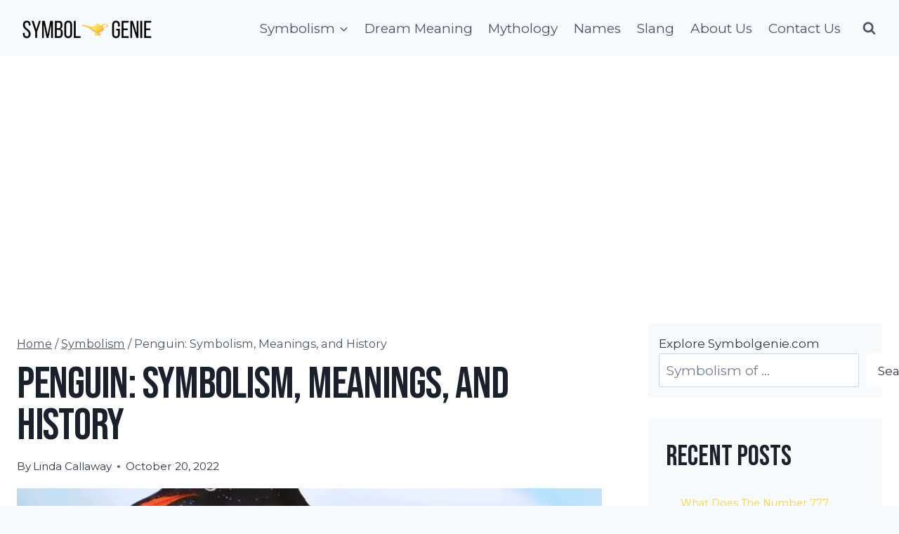

--- FILE ---
content_type: text/html; charset=UTF-8
request_url: https://symbolgenie.com/penguin-symbolism-meanings/
body_size: 29532
content:
<!DOCTYPE html><html lang="en-US" prefix="og: https://ogp.me/ns#" class="no-js" itemtype="https://schema.org/Blog" itemscope=""><head><meta charset="UTF-8"/>
<script>var __ezHttpConsent={setByCat:function(src,tagType,attributes,category,force,customSetScriptFn=null){var setScript=function(){if(force||window.ezTcfConsent[category]){if(typeof customSetScriptFn==='function'){customSetScriptFn();}else{var scriptElement=document.createElement(tagType);scriptElement.src=src;attributes.forEach(function(attr){for(var key in attr){if(attr.hasOwnProperty(key)){scriptElement.setAttribute(key,attr[key]);}}});var firstScript=document.getElementsByTagName(tagType)[0];firstScript.parentNode.insertBefore(scriptElement,firstScript);}}};if(force||(window.ezTcfConsent&&window.ezTcfConsent.loaded)){setScript();}else if(typeof getEzConsentData==="function"){getEzConsentData().then(function(ezTcfConsent){if(ezTcfConsent&&ezTcfConsent.loaded){setScript();}else{console.error("cannot get ez consent data");force=true;setScript();}});}else{force=true;setScript();console.error("getEzConsentData is not a function");}},};</script>
<script>var ezTcfConsent=window.ezTcfConsent?window.ezTcfConsent:{loaded:false,store_info:false,develop_and_improve_services:false,measure_ad_performance:false,measure_content_performance:false,select_basic_ads:false,create_ad_profile:false,select_personalized_ads:false,create_content_profile:false,select_personalized_content:false,understand_audiences:false,use_limited_data_to_select_content:false,};function getEzConsentData(){return new Promise(function(resolve){document.addEventListener("ezConsentEvent",function(event){var ezTcfConsent=event.detail.ezTcfConsent;resolve(ezTcfConsent);});});}</script>
<script>if(typeof _setEzCookies!=='function'){function _setEzCookies(ezConsentData){var cookies=window.ezCookieQueue;for(var i=0;i<cookies.length;i++){var cookie=cookies[i];if(ezConsentData&&ezConsentData.loaded&&ezConsentData[cookie.tcfCategory]){document.cookie=cookie.name+"="+cookie.value;}}}}
window.ezCookieQueue=window.ezCookieQueue||[];if(typeof addEzCookies!=='function'){function addEzCookies(arr){window.ezCookieQueue=[...window.ezCookieQueue,...arr];}}
addEzCookies([{name:"ezoab_416619",value:"mod7; Path=/; Domain=symbolgenie.com; Max-Age=7200",tcfCategory:"store_info",isEzoic:"true",},{name:"ezosuibasgeneris-1",value:"0bd4170f-3604-44e0-7577-dee4f7ad0622; Path=/; Domain=symbolgenie.com; Expires=Tue, 02 Feb 2027 01:10:58 UTC; Secure; SameSite=None",tcfCategory:"understand_audiences",isEzoic:"true",}]);if(window.ezTcfConsent&&window.ezTcfConsent.loaded){_setEzCookies(window.ezTcfConsent);}else if(typeof getEzConsentData==="function"){getEzConsentData().then(function(ezTcfConsent){if(ezTcfConsent&&ezTcfConsent.loaded){_setEzCookies(window.ezTcfConsent);}else{console.error("cannot get ez consent data");_setEzCookies(window.ezTcfConsent);}});}else{console.error("getEzConsentData is not a function");_setEzCookies(window.ezTcfConsent);}</script><script type="text/javascript" data-ezscrex='false' data-cfasync='false'>window._ezaq = Object.assign({"edge_cache_status":13,"edge_response_time":143,"url":"https://symbolgenie.com/penguin-symbolism-meanings/"}, typeof window._ezaq !== "undefined" ? window._ezaq : {});</script><script type="text/javascript" data-ezscrex='false' data-cfasync='false'>window._ezaq = Object.assign({"ab_test_id":"mod7"}, typeof window._ezaq !== "undefined" ? window._ezaq : {});window.__ez=window.__ez||{};window.__ez.tf={"NewBanger":"lazyload"};</script><script type="text/javascript" data-ezscrex='false' data-cfasync='false'>window.ezDisableAds = true;</script>
<script data-ezscrex='false' data-cfasync='false' data-pagespeed-no-defer>var __ez=__ez||{};__ez.stms=Date.now();__ez.evt={};__ez.script={};__ez.ck=__ez.ck||{};__ez.template={};__ez.template.isOrig=true;window.__ezScriptHost="//www.ezojs.com";__ez.queue=__ez.queue||function(){var e=0,i=0,t=[],n=!1,o=[],r=[],s=!0,a=function(e,i,n,o,r,s,a){var l=arguments.length>7&&void 0!==arguments[7]?arguments[7]:window,d=this;this.name=e,this.funcName=i,this.parameters=null===n?null:w(n)?n:[n],this.isBlock=o,this.blockedBy=r,this.deleteWhenComplete=s,this.isError=!1,this.isComplete=!1,this.isInitialized=!1,this.proceedIfError=a,this.fWindow=l,this.isTimeDelay=!1,this.process=function(){f("... func = "+e),d.isInitialized=!0,d.isComplete=!0,f("... func.apply: "+e);var i=d.funcName.split("."),n=null,o=this.fWindow||window;i.length>3||(n=3===i.length?o[i[0]][i[1]][i[2]]:2===i.length?o[i[0]][i[1]]:o[d.funcName]),null!=n&&n.apply(null,this.parameters),!0===d.deleteWhenComplete&&delete t[e],!0===d.isBlock&&(f("----- F'D: "+d.name),m())}},l=function(e,i,t,n,o,r,s){var a=arguments.length>7&&void 0!==arguments[7]?arguments[7]:window,l=this;this.name=e,this.path=i,this.async=o,this.defer=r,this.isBlock=t,this.blockedBy=n,this.isInitialized=!1,this.isError=!1,this.isComplete=!1,this.proceedIfError=s,this.fWindow=a,this.isTimeDelay=!1,this.isPath=function(e){return"/"===e[0]&&"/"!==e[1]},this.getSrc=function(e){return void 0!==window.__ezScriptHost&&this.isPath(e)&&"banger.js"!==this.name?window.__ezScriptHost+e:e},this.process=function(){l.isInitialized=!0,f("... file = "+e);var i=this.fWindow?this.fWindow.document:document,t=i.createElement("script");t.src=this.getSrc(this.path),!0===o?t.async=!0:!0===r&&(t.defer=!0),t.onerror=function(){var e={url:window.location.href,name:l.name,path:l.path,user_agent:window.navigator.userAgent};"undefined"!=typeof _ezaq&&(e.pageview_id=_ezaq.page_view_id);var i=encodeURIComponent(JSON.stringify(e)),t=new XMLHttpRequest;t.open("GET","//g.ezoic.net/ezqlog?d="+i,!0),t.send(),f("----- ERR'D: "+l.name),l.isError=!0,!0===l.isBlock&&m()},t.onreadystatechange=t.onload=function(){var e=t.readyState;f("----- F'D: "+l.name),e&&!/loaded|complete/.test(e)||(l.isComplete=!0,!0===l.isBlock&&m())},i.getElementsByTagName("head")[0].appendChild(t)}},d=function(e,i){this.name=e,this.path="",this.async=!1,this.defer=!1,this.isBlock=!1,this.blockedBy=[],this.isInitialized=!0,this.isError=!1,this.isComplete=i,this.proceedIfError=!1,this.isTimeDelay=!1,this.process=function(){}};function c(e,i,n,s,a,d,c,u,f){var m=new l(e,i,n,s,a,d,c,f);!0===u?o[e]=m:r[e]=m,t[e]=m,h(m)}function h(e){!0!==u(e)&&0!=s&&e.process()}function u(e){if(!0===e.isTimeDelay&&!1===n)return f(e.name+" blocked = TIME DELAY!"),!0;if(w(e.blockedBy))for(var i=0;i<e.blockedBy.length;i++){var o=e.blockedBy[i];if(!1===t.hasOwnProperty(o))return f(e.name+" blocked = "+o),!0;if(!0===e.proceedIfError&&!0===t[o].isError)return!1;if(!1===t[o].isComplete)return f(e.name+" blocked = "+o),!0}return!1}function f(e){var i=window.location.href,t=new RegExp("[?&]ezq=([^&#]*)","i").exec(i);"1"===(t?t[1]:null)&&console.debug(e)}function m(){++e>200||(f("let's go"),p(o),p(r))}function p(e){for(var i in e)if(!1!==e.hasOwnProperty(i)){var t=e[i];!0===t.isComplete||u(t)||!0===t.isInitialized||!0===t.isError?!0===t.isError?f(t.name+": error"):!0===t.isComplete?f(t.name+": complete already"):!0===t.isInitialized&&f(t.name+": initialized already"):t.process()}}function w(e){return"[object Array]"==Object.prototype.toString.call(e)}return window.addEventListener("load",(function(){setTimeout((function(){n=!0,f("TDELAY -----"),m()}),5e3)}),!1),{addFile:c,addFileOnce:function(e,i,n,o,r,s,a,l,d){t[e]||c(e,i,n,o,r,s,a,l,d)},addDelayFile:function(e,i){var n=new l(e,i,!1,[],!1,!1,!0);n.isTimeDelay=!0,f(e+" ...  FILE! TDELAY"),r[e]=n,t[e]=n,h(n)},addFunc:function(e,n,s,l,d,c,u,f,m,p){!0===c&&(e=e+"_"+i++);var w=new a(e,n,s,l,d,u,f,p);!0===m?o[e]=w:r[e]=w,t[e]=w,h(w)},addDelayFunc:function(e,i,n){var o=new a(e,i,n,!1,[],!0,!0);o.isTimeDelay=!0,f(e+" ...  FUNCTION! TDELAY"),r[e]=o,t[e]=o,h(o)},items:t,processAll:m,setallowLoad:function(e){s=e},markLoaded:function(e){if(e&&0!==e.length){if(e in t){var i=t[e];!0===i.isComplete?f(i.name+" "+e+": error loaded duplicate"):(i.isComplete=!0,i.isInitialized=!0)}else t[e]=new d(e,!0);f("markLoaded dummyfile: "+t[e].name)}},logWhatsBlocked:function(){for(var e in t)!1!==t.hasOwnProperty(e)&&u(t[e])}}}();__ez.evt.add=function(e,t,n){e.addEventListener?e.addEventListener(t,n,!1):e.attachEvent?e.attachEvent("on"+t,n):e["on"+t]=n()},__ez.evt.remove=function(e,t,n){e.removeEventListener?e.removeEventListener(t,n,!1):e.detachEvent?e.detachEvent("on"+t,n):delete e["on"+t]};__ez.script.add=function(e){var t=document.createElement("script");t.src=e,t.async=!0,t.type="text/javascript",document.getElementsByTagName("head")[0].appendChild(t)};__ez.dot=__ez.dot||{};__ez.queue.addFileOnce('/detroitchicago/boise.js', '/detroitchicago/boise.js?gcb=195-0&cb=5', true, [], true, false, true, false);__ez.queue.addFileOnce('/parsonsmaize/abilene.js', '/parsonsmaize/abilene.js?gcb=195-0&cb=e80eca0cdb', true, [], true, false, true, false);__ez.queue.addFileOnce('/parsonsmaize/mulvane.js', '/parsonsmaize/mulvane.js?gcb=195-0&cb=e75e48eec0', true, ['/parsonsmaize/abilene.js'], true, false, true, false);__ez.queue.addFileOnce('/detroitchicago/birmingham.js', '/detroitchicago/birmingham.js?gcb=195-0&cb=539c47377c', true, ['/parsonsmaize/abilene.js'], true, false, true, false);</script>
<script data-ezscrex="false" type="text/javascript" data-cfasync="false">window._ezaq = Object.assign({"ad_cache_level":0,"adpicker_placement_cnt":0,"ai_placeholder_cache_level":0,"ai_placeholder_placement_cnt":-1,"article_category":"Animals, Symbolism","author":"Linda Callaway","domain":"symbolgenie.com","domain_id":416619,"ezcache_level":2,"ezcache_skip_code":0,"has_bad_image":0,"has_bad_words":0,"is_sitespeed":0,"lt_cache_level":0,"publish_date":"2022-10-20","response_size":127828,"response_size_orig":122028,"response_time_orig":131,"template_id":5,"url":"https://symbolgenie.com/penguin-symbolism-meanings/","word_count":0,"worst_bad_word_level":0}, typeof window._ezaq !== "undefined" ? window._ezaq : {});__ez.queue.markLoaded('ezaqBaseReady');</script>
<script type='text/javascript' data-ezscrex='false' data-cfasync='false'>
window.ezAnalyticsStatic = true;

function analyticsAddScript(script) {
	var ezDynamic = document.createElement('script');
	ezDynamic.type = 'text/javascript';
	ezDynamic.innerHTML = script;
	document.head.appendChild(ezDynamic);
}
function getCookiesWithPrefix() {
    var allCookies = document.cookie.split(';');
    var cookiesWithPrefix = {};

    for (var i = 0; i < allCookies.length; i++) {
        var cookie = allCookies[i].trim();

        for (var j = 0; j < arguments.length; j++) {
            var prefix = arguments[j];
            if (cookie.indexOf(prefix) === 0) {
                var cookieParts = cookie.split('=');
                var cookieName = cookieParts[0];
                var cookieValue = cookieParts.slice(1).join('=');
                cookiesWithPrefix[cookieName] = decodeURIComponent(cookieValue);
                break; // Once matched, no need to check other prefixes
            }
        }
    }

    return cookiesWithPrefix;
}
function productAnalytics() {
	var d = {"pr":[6],"omd5":"f8e9fd2d89a27b853fc79507da64ce84","nar":"risk score"};
	d.u = _ezaq.url;
	d.p = _ezaq.page_view_id;
	d.v = _ezaq.visit_uuid;
	d.ab = _ezaq.ab_test_id;
	d.e = JSON.stringify(_ezaq);
	d.ref = document.referrer;
	d.c = getCookiesWithPrefix('active_template', 'ez', 'lp_');
	if(typeof ez_utmParams !== 'undefined') {
		d.utm = ez_utmParams;
	}

	var dataText = JSON.stringify(d);
	var xhr = new XMLHttpRequest();
	xhr.open('POST','/ezais/analytics?cb=1', true);
	xhr.onload = function () {
		if (xhr.status!=200) {
            return;
		}

        if(document.readyState !== 'loading') {
            analyticsAddScript(xhr.response);
            return;
        }

        var eventFunc = function() {
            if(document.readyState === 'loading') {
                return;
            }
            document.removeEventListener('readystatechange', eventFunc, false);
            analyticsAddScript(xhr.response);
        };

        document.addEventListener('readystatechange', eventFunc, false);
	};
	xhr.setRequestHeader('Content-Type','text/plain');
	xhr.send(dataText);
}
__ez.queue.addFunc("productAnalytics", "productAnalytics", null, true, ['ezaqBaseReady'], false, false, false, true);
</script><base href="https://symbolgenie.com/penguin-symbolism-meanings/"/>
	
	<meta name="viewport" content="width=device-width, initial-scale=1, minimum-scale=1"/>
	<!-- Grow Social by Mediavine v.1.20.3 https://marketplace.mediavine.com/grow-social-pro/ -->
<meta property="og:locale" content="en_US"/>
<meta property="og:type" content="article"/>
<meta property="og:title" content="Penguin: Symbolism, Meanings, and History"/>
<meta property="og:description" content="Penguins are one of the most well-known and beloved animals in the world. They are also one of the most popular symbols in various cultures. Penguins are often seen as symbols of friendship, hope, and"/>
<meta property="og:url" content="https://symbolgenie.com/penguin-symbolism-meanings/"/>
<meta property="og:site_name" content="Symbol Genie"/>
<meta property="og:updated_time" content="2023-09-09T23:51:01+00:00"/>
<meta property="article:published_time" content="2022-10-20T20:34:52+00:00"/>
<meta property="article:modified_time" content="2023-09-09T23:51:01+00:00"/>
<meta name="twitter:card" content="summary_large_image"/>
<meta name="twitter:title" content="Penguin: Symbolism, Meanings, and History"/>
<meta name="twitter:description" content="Penguins are one of the most well-known and beloved animals in the world. They are also one of the most popular symbols in various cultures. Penguins are often seen as symbols of friendship, hope, and"/>
<meta property="og:image" content="https://symbolgenie.com/wp-content/uploads/2022/10/penguin-symbolism-meaning-and-history.jpg"/>
<meta name="twitter:image" content="https://symbolgenie.com/wp-content/uploads/2022/10/penguin-symbolism-meaning-and-history.jpg"/>
<meta property="og:image:width" content="800"/>
<meta property="og:image:height" content="800"/>
<!-- Grow Social by Mediavine v.1.20.3 https://marketplace.mediavine.com/grow-social-pro/ -->

<!-- Search Engine Optimization by Rank Math - https://rankmath.com/ -->
<title>Penguin: Symbolism, Meanings, and History - Symbol Genie</title>
<meta name="description" content="Penguins are one of the most well-known and beloved animals in the world. They are also one of the most popular symbols in various cultures. Penguins are"/>
<meta name="robots" content="index, follow, max-snippet:-1, max-video-preview:-1, max-image-preview:large"/>
<link rel="canonical" href="https://symbolgenie.com/penguin-symbolism-meanings/"/>
<meta property="og:locale" content="en_US"/>
<meta property="og:type" content="article"/>
<meta property="og:title" content="Penguin: Symbolism, Meanings, and History - Symbol Genie"/>
<meta property="og:description" content="Penguins are one of the most well-known and beloved animals in the world. They are also one of the most popular symbols in various cultures. Penguins are"/>
<meta property="og:url" content="https://symbolgenie.com/penguin-symbolism-meanings/"/>
<meta property="og:site_name" content="Symbol Genie"/>
<meta property="article:section" content="Symbolism"/>
<meta property="og:updated_time" content="2023-09-09T23:51:01+00:00"/>
<meta property="og:image" content="https://symbolgenie.com/wp-content/uploads/2022/10/penguin-symbolism-meaning-and-history.jpg"/>
<meta property="og:image:secure_url" content="https://symbolgenie.com/wp-content/uploads/2022/10/penguin-symbolism-meaning-and-history.jpg"/>
<meta property="og:image:width" content="800"/>
<meta property="og:image:height" content="800"/>
<meta property="og:image:alt" content="penguin symbolism meaning and history"/>
<meta property="og:image:type" content="image/jpeg"/>
<meta property="article:published_time" content="2022-10-20T20:34:52+00:00"/>
<meta property="article:modified_time" content="2023-09-09T23:51:01+00:00"/>
<meta name="twitter:card" content="summary_large_image"/>
<meta name="twitter:title" content="Penguin: Symbolism, Meanings, and History - Symbol Genie"/>
<meta name="twitter:description" content="Penguins are one of the most well-known and beloved animals in the world. They are also one of the most popular symbols in various cultures. Penguins are"/>
<meta name="twitter:image" content="https://symbolgenie.com/wp-content/uploads/2022/10/penguin-symbolism-meaning-and-history.jpg"/>
<meta name="twitter:label1" content="Written by"/>
<meta name="twitter:data1" content="Linda Callaway"/>
<meta name="twitter:label2" content="Time to read"/>
<meta name="twitter:data2" content="7 minutes"/>
<script type="application/ld+json" class="rank-math-schema">{"@context":"https://schema.org","@graph":[{"@type":["Person","Organization"],"@id":"https://symbolgenie.com/#person","name":"symbolgenie","logo":{"@type":"ImageObject","@id":"https://symbolgenie.com/#logo","url":"https://symbolgenie.com/wp-content/uploads/2022/09/cropped-symbol-genie-logo.png","contentUrl":"https://symbolgenie.com/wp-content/uploads/2022/09/cropped-symbol-genie-logo.png","caption":"symbolgenie","inLanguage":"en-US","width":"430","height":"172"},"image":{"@type":"ImageObject","@id":"https://symbolgenie.com/#logo","url":"https://symbolgenie.com/wp-content/uploads/2022/09/cropped-symbol-genie-logo.png","contentUrl":"https://symbolgenie.com/wp-content/uploads/2022/09/cropped-symbol-genie-logo.png","caption":"symbolgenie","inLanguage":"en-US","width":"430","height":"172"}},{"@type":"WebSite","@id":"https://symbolgenie.com/#website","url":"https://symbolgenie.com","name":"symbolgenie","publisher":{"@id":"https://symbolgenie.com/#person"},"inLanguage":"en-US"},{"@type":"ImageObject","@id":"https://symbolgenie.com/wp-content/uploads/2022/10/penguin-symbolism-meaning-and-history.jpg","url":"https://symbolgenie.com/wp-content/uploads/2022/10/penguin-symbolism-meaning-and-history.jpg","width":"800","height":"800","caption":"penguin symbolism meaning and history","inLanguage":"en-US"},{"@type":"WebPage","@id":"https://symbolgenie.com/penguin-symbolism-meanings/#webpage","url":"https://symbolgenie.com/penguin-symbolism-meanings/","name":"Penguin: Symbolism, Meanings, and History - Symbol Genie","datePublished":"2022-10-20T20:34:52+00:00","dateModified":"2023-09-09T23:51:01+00:00","isPartOf":{"@id":"https://symbolgenie.com/#website"},"primaryImageOfPage":{"@id":"https://symbolgenie.com/wp-content/uploads/2022/10/penguin-symbolism-meaning-and-history.jpg"},"inLanguage":"en-US"},{"@type":"Person","@id":"https://symbolgenie.com/author/lindacallaway/","name":"Linda Callaway","url":"https://symbolgenie.com/author/lindacallaway/","image":{"@type":"ImageObject","@id":"https://secure.gravatar.com/avatar/caa3d594a46c1038d1a29a0c1185f19201baea343d8888e6be9fa3d7d7f2fdc2?s=96&amp;d=mm&amp;r=g","url":"https://secure.gravatar.com/avatar/caa3d594a46c1038d1a29a0c1185f19201baea343d8888e6be9fa3d7d7f2fdc2?s=96&amp;d=mm&amp;r=g","caption":"Linda Callaway","inLanguage":"en-US"}},{"@type":"BlogPosting","headline":"Penguin: Symbolism, Meanings, and History - Symbol Genie","datePublished":"2022-10-20T20:34:52+00:00","dateModified":"2023-09-09T23:51:01+00:00","articleSection":"Animals, Symbolism","author":{"@id":"https://symbolgenie.com/author/lindacallaway/","name":"Linda Callaway"},"publisher":{"@id":"https://symbolgenie.com/#person"},"description":"Penguins are one of the most well-known and beloved animals in the world. They are also one of the most popular symbols in various cultures. Penguins are","name":"Penguin: Symbolism, Meanings, and History - Symbol Genie","@id":"https://symbolgenie.com/penguin-symbolism-meanings/#richSnippet","isPartOf":{"@id":"https://symbolgenie.com/penguin-symbolism-meanings/#webpage"},"image":{"@id":"https://symbolgenie.com/wp-content/uploads/2022/10/penguin-symbolism-meaning-and-history.jpg"},"inLanguage":"en-US","mainEntityOfPage":{"@id":"https://symbolgenie.com/penguin-symbolism-meanings/#webpage"}}]}</script>
<!-- /Rank Math WordPress SEO plugin -->

<link rel="dns-prefetch" href="//www.googletagmanager.com"/>
<link rel="dns-prefetch" href="//pagead2.googlesyndication.com"/>
			<script>document.documentElement.classList.remove( 'no-js' );</script>
			<link rel="alternate" title="oEmbed (JSON)" type="application/json+oembed" href="https://symbolgenie.com/wp-json/oembed/1.0/embed?url=https%3A%2F%2Fsymbolgenie.com%2Fpenguin-symbolism-meanings%2F"/>
<link rel="alternate" title="oEmbed (XML)" type="text/xml+oembed" href="https://symbolgenie.com/wp-json/oembed/1.0/embed?url=https%3A%2F%2Fsymbolgenie.com%2Fpenguin-symbolism-meanings%2F&amp;format=xml"/>
<style type="text/css" media="all">
.wpautoterms-footer{background-color:#ffffff;text-align:center;}
.wpautoterms-footer a{color:#000000;font-family:Arial, sans-serif;font-size:14px;}
.wpautoterms-footer .separator{color:#cccccc;font-family:Arial, sans-serif;font-size:14px;}</style>
<style id="wp-img-auto-sizes-contain-inline-css">
img:is([sizes=auto i],[sizes^="auto," i]){contain-intrinsic-size:3000px 1500px}
/*# sourceURL=wp-img-auto-sizes-contain-inline-css */
</style>
<style id="wp-emoji-styles-inline-css">

	img.wp-smiley, img.emoji {
		display: inline !important;
		border: none !important;
		box-shadow: none !important;
		height: 1em !important;
		width: 1em !important;
		margin: 0 0.07em !important;
		vertical-align: -0.1em !important;
		background: none !important;
		padding: 0 !important;
	}
/*# sourceURL=wp-emoji-styles-inline-css */
</style>
<style id="wp-block-library-inline-css">
:root{--wp-block-synced-color:#7a00df;--wp-block-synced-color--rgb:122,0,223;--wp-bound-block-color:var(--wp-block-synced-color);--wp-editor-canvas-background:#ddd;--wp-admin-theme-color:#007cba;--wp-admin-theme-color--rgb:0,124,186;--wp-admin-theme-color-darker-10:#006ba1;--wp-admin-theme-color-darker-10--rgb:0,107,160.5;--wp-admin-theme-color-darker-20:#005a87;--wp-admin-theme-color-darker-20--rgb:0,90,135;--wp-admin-border-width-focus:2px}@media (min-resolution:192dpi){:root{--wp-admin-border-width-focus:1.5px}}.wp-element-button{cursor:pointer}:root .has-very-light-gray-background-color{background-color:#eee}:root .has-very-dark-gray-background-color{background-color:#313131}:root .has-very-light-gray-color{color:#eee}:root .has-very-dark-gray-color{color:#313131}:root .has-vivid-green-cyan-to-vivid-cyan-blue-gradient-background{background:linear-gradient(135deg,#00d084,#0693e3)}:root .has-purple-crush-gradient-background{background:linear-gradient(135deg,#34e2e4,#4721fb 50%,#ab1dfe)}:root .has-hazy-dawn-gradient-background{background:linear-gradient(135deg,#faaca8,#dad0ec)}:root .has-subdued-olive-gradient-background{background:linear-gradient(135deg,#fafae1,#67a671)}:root .has-atomic-cream-gradient-background{background:linear-gradient(135deg,#fdd79a,#004a59)}:root .has-nightshade-gradient-background{background:linear-gradient(135deg,#330968,#31cdcf)}:root .has-midnight-gradient-background{background:linear-gradient(135deg,#020381,#2874fc)}:root{--wp--preset--font-size--normal:16px;--wp--preset--font-size--huge:42px}.has-regular-font-size{font-size:1em}.has-larger-font-size{font-size:2.625em}.has-normal-font-size{font-size:var(--wp--preset--font-size--normal)}.has-huge-font-size{font-size:var(--wp--preset--font-size--huge)}.has-text-align-center{text-align:center}.has-text-align-left{text-align:left}.has-text-align-right{text-align:right}.has-fit-text{white-space:nowrap!important}#end-resizable-editor-section{display:none}.aligncenter{clear:both}.items-justified-left{justify-content:flex-start}.items-justified-center{justify-content:center}.items-justified-right{justify-content:flex-end}.items-justified-space-between{justify-content:space-between}.screen-reader-text{border:0;clip-path:inset(50%);height:1px;margin:-1px;overflow:hidden;padding:0;position:absolute;width:1px;word-wrap:normal!important}.screen-reader-text:focus{background-color:#ddd;clip-path:none;color:#444;display:block;font-size:1em;height:auto;left:5px;line-height:normal;padding:15px 23px 14px;text-decoration:none;top:5px;width:auto;z-index:100000}html :where(.has-border-color){border-style:solid}html :where([style*=border-top-color]){border-top-style:solid}html :where([style*=border-right-color]){border-right-style:solid}html :where([style*=border-bottom-color]){border-bottom-style:solid}html :where([style*=border-left-color]){border-left-style:solid}html :where([style*=border-width]){border-style:solid}html :where([style*=border-top-width]){border-top-style:solid}html :where([style*=border-right-width]){border-right-style:solid}html :where([style*=border-bottom-width]){border-bottom-style:solid}html :where([style*=border-left-width]){border-left-style:solid}html :where(img[class*=wp-image-]){height:auto;max-width:100%}:where(figure){margin:0 0 1em}html :where(.is-position-sticky){--wp-admin--admin-bar--position-offset:var(--wp-admin--admin-bar--height,0px)}@media screen and (max-width:600px){html :where(.is-position-sticky){--wp-admin--admin-bar--position-offset:0px}}

/*# sourceURL=wp-block-library-inline-css */
</style><style id="wp-block-heading-inline-css">
h1:where(.wp-block-heading).has-background,h2:where(.wp-block-heading).has-background,h3:where(.wp-block-heading).has-background,h4:where(.wp-block-heading).has-background,h5:where(.wp-block-heading).has-background,h6:where(.wp-block-heading).has-background{padding:1.25em 2.375em}h1.has-text-align-left[style*=writing-mode]:where([style*=vertical-lr]),h1.has-text-align-right[style*=writing-mode]:where([style*=vertical-rl]),h2.has-text-align-left[style*=writing-mode]:where([style*=vertical-lr]),h2.has-text-align-right[style*=writing-mode]:where([style*=vertical-rl]),h3.has-text-align-left[style*=writing-mode]:where([style*=vertical-lr]),h3.has-text-align-right[style*=writing-mode]:where([style*=vertical-rl]),h4.has-text-align-left[style*=writing-mode]:where([style*=vertical-lr]),h4.has-text-align-right[style*=writing-mode]:where([style*=vertical-rl]),h5.has-text-align-left[style*=writing-mode]:where([style*=vertical-lr]),h5.has-text-align-right[style*=writing-mode]:where([style*=vertical-rl]),h6.has-text-align-left[style*=writing-mode]:where([style*=vertical-lr]),h6.has-text-align-right[style*=writing-mode]:where([style*=vertical-rl]){rotate:180deg}
/*# sourceURL=https://symbolgenie.com/wp-includes/blocks/heading/style.min.css */
</style>
<style id="wp-block-image-inline-css">
.wp-block-image>a,.wp-block-image>figure>a{display:inline-block}.wp-block-image img{box-sizing:border-box;height:auto;max-width:100%;vertical-align:bottom}@media not (prefers-reduced-motion){.wp-block-image img.hide{visibility:hidden}.wp-block-image img.show{animation:show-content-image .4s}}.wp-block-image[style*=border-radius] img,.wp-block-image[style*=border-radius]>a{border-radius:inherit}.wp-block-image.has-custom-border img{box-sizing:border-box}.wp-block-image.aligncenter{text-align:center}.wp-block-image.alignfull>a,.wp-block-image.alignwide>a{width:100%}.wp-block-image.alignfull img,.wp-block-image.alignwide img{height:auto;width:100%}.wp-block-image .aligncenter,.wp-block-image .alignleft,.wp-block-image .alignright,.wp-block-image.aligncenter,.wp-block-image.alignleft,.wp-block-image.alignright{display:table}.wp-block-image .aligncenter>figcaption,.wp-block-image .alignleft>figcaption,.wp-block-image .alignright>figcaption,.wp-block-image.aligncenter>figcaption,.wp-block-image.alignleft>figcaption,.wp-block-image.alignright>figcaption{caption-side:bottom;display:table-caption}.wp-block-image .alignleft{float:left;margin:.5em 1em .5em 0}.wp-block-image .alignright{float:right;margin:.5em 0 .5em 1em}.wp-block-image .aligncenter{margin-left:auto;margin-right:auto}.wp-block-image :where(figcaption){margin-bottom:1em;margin-top:.5em}.wp-block-image.is-style-circle-mask img{border-radius:9999px}@supports ((-webkit-mask-image:none) or (mask-image:none)) or (-webkit-mask-image:none){.wp-block-image.is-style-circle-mask img{border-radius:0;-webkit-mask-image:url('data:image/svg+xml;utf8,<svg viewBox="0 0 100 100" xmlns="http://www.w3.org/2000/svg"><circle cx="50" cy="50" r="50"/></svg>');mask-image:url('data:image/svg+xml;utf8,<svg viewBox="0 0 100 100" xmlns="http://www.w3.org/2000/svg"><circle cx="50" cy="50" r="50"/></svg>');mask-mode:alpha;-webkit-mask-position:center;mask-position:center;-webkit-mask-repeat:no-repeat;mask-repeat:no-repeat;-webkit-mask-size:contain;mask-size:contain}}:root :where(.wp-block-image.is-style-rounded img,.wp-block-image .is-style-rounded img){border-radius:9999px}.wp-block-image figure{margin:0}.wp-lightbox-container{display:flex;flex-direction:column;position:relative}.wp-lightbox-container img{cursor:zoom-in}.wp-lightbox-container img:hover+button{opacity:1}.wp-lightbox-container button{align-items:center;backdrop-filter:blur(16px) saturate(180%);background-color:#5a5a5a40;border:none;border-radius:4px;cursor:zoom-in;display:flex;height:20px;justify-content:center;opacity:0;padding:0;position:absolute;right:16px;text-align:center;top:16px;width:20px;z-index:100}@media not (prefers-reduced-motion){.wp-lightbox-container button{transition:opacity .2s ease}}.wp-lightbox-container button:focus-visible{outline:3px auto #5a5a5a40;outline:3px auto -webkit-focus-ring-color;outline-offset:3px}.wp-lightbox-container button:hover{cursor:pointer;opacity:1}.wp-lightbox-container button:focus{opacity:1}.wp-lightbox-container button:focus,.wp-lightbox-container button:hover,.wp-lightbox-container button:not(:hover):not(:active):not(.has-background){background-color:#5a5a5a40;border:none}.wp-lightbox-overlay{box-sizing:border-box;cursor:zoom-out;height:100vh;left:0;overflow:hidden;position:fixed;top:0;visibility:hidden;width:100%;z-index:100000}.wp-lightbox-overlay .close-button{align-items:center;cursor:pointer;display:flex;justify-content:center;min-height:40px;min-width:40px;padding:0;position:absolute;right:calc(env(safe-area-inset-right) + 16px);top:calc(env(safe-area-inset-top) + 16px);z-index:5000000}.wp-lightbox-overlay .close-button:focus,.wp-lightbox-overlay .close-button:hover,.wp-lightbox-overlay .close-button:not(:hover):not(:active):not(.has-background){background:none;border:none}.wp-lightbox-overlay .lightbox-image-container{height:var(--wp--lightbox-container-height);left:50%;overflow:hidden;position:absolute;top:50%;transform:translate(-50%,-50%);transform-origin:top left;width:var(--wp--lightbox-container-width);z-index:9999999999}.wp-lightbox-overlay .wp-block-image{align-items:center;box-sizing:border-box;display:flex;height:100%;justify-content:center;margin:0;position:relative;transform-origin:0 0;width:100%;z-index:3000000}.wp-lightbox-overlay .wp-block-image img{height:var(--wp--lightbox-image-height);min-height:var(--wp--lightbox-image-height);min-width:var(--wp--lightbox-image-width);width:var(--wp--lightbox-image-width)}.wp-lightbox-overlay .wp-block-image figcaption{display:none}.wp-lightbox-overlay button{background:none;border:none}.wp-lightbox-overlay .scrim{background-color:#fff;height:100%;opacity:.9;position:absolute;width:100%;z-index:2000000}.wp-lightbox-overlay.active{visibility:visible}@media not (prefers-reduced-motion){.wp-lightbox-overlay.active{animation:turn-on-visibility .25s both}.wp-lightbox-overlay.active img{animation:turn-on-visibility .35s both}.wp-lightbox-overlay.show-closing-animation:not(.active){animation:turn-off-visibility .35s both}.wp-lightbox-overlay.show-closing-animation:not(.active) img{animation:turn-off-visibility .25s both}.wp-lightbox-overlay.zoom.active{animation:none;opacity:1;visibility:visible}.wp-lightbox-overlay.zoom.active .lightbox-image-container{animation:lightbox-zoom-in .4s}.wp-lightbox-overlay.zoom.active .lightbox-image-container img{animation:none}.wp-lightbox-overlay.zoom.active .scrim{animation:turn-on-visibility .4s forwards}.wp-lightbox-overlay.zoom.show-closing-animation:not(.active){animation:none}.wp-lightbox-overlay.zoom.show-closing-animation:not(.active) .lightbox-image-container{animation:lightbox-zoom-out .4s}.wp-lightbox-overlay.zoom.show-closing-animation:not(.active) .lightbox-image-container img{animation:none}.wp-lightbox-overlay.zoom.show-closing-animation:not(.active) .scrim{animation:turn-off-visibility .4s forwards}}@keyframes show-content-image{0%{visibility:hidden}99%{visibility:hidden}to{visibility:visible}}@keyframes turn-on-visibility{0%{opacity:0}to{opacity:1}}@keyframes turn-off-visibility{0%{opacity:1;visibility:visible}99%{opacity:0;visibility:visible}to{opacity:0;visibility:hidden}}@keyframes lightbox-zoom-in{0%{transform:translate(calc((-100vw + var(--wp--lightbox-scrollbar-width))/2 + var(--wp--lightbox-initial-left-position)),calc(-50vh + var(--wp--lightbox-initial-top-position))) scale(var(--wp--lightbox-scale))}to{transform:translate(-50%,-50%) scale(1)}}@keyframes lightbox-zoom-out{0%{transform:translate(-50%,-50%) scale(1);visibility:visible}99%{visibility:visible}to{transform:translate(calc((-100vw + var(--wp--lightbox-scrollbar-width))/2 + var(--wp--lightbox-initial-left-position)),calc(-50vh + var(--wp--lightbox-initial-top-position))) scale(var(--wp--lightbox-scale));visibility:hidden}}
/*# sourceURL=https://symbolgenie.com/wp-includes/blocks/image/style.min.css */
</style>
<style id="wp-block-latest-posts-inline-css">
.wp-block-latest-posts{box-sizing:border-box}.wp-block-latest-posts.alignleft{margin-right:2em}.wp-block-latest-posts.alignright{margin-left:2em}.wp-block-latest-posts.wp-block-latest-posts__list{list-style:none}.wp-block-latest-posts.wp-block-latest-posts__list li{clear:both;overflow-wrap:break-word}.wp-block-latest-posts.is-grid{display:flex;flex-wrap:wrap}.wp-block-latest-posts.is-grid li{margin:0 1.25em 1.25em 0;width:100%}@media (min-width:600px){.wp-block-latest-posts.columns-2 li{width:calc(50% - .625em)}.wp-block-latest-posts.columns-2 li:nth-child(2n){margin-right:0}.wp-block-latest-posts.columns-3 li{width:calc(33.33333% - .83333em)}.wp-block-latest-posts.columns-3 li:nth-child(3n){margin-right:0}.wp-block-latest-posts.columns-4 li{width:calc(25% - .9375em)}.wp-block-latest-posts.columns-4 li:nth-child(4n){margin-right:0}.wp-block-latest-posts.columns-5 li{width:calc(20% - 1em)}.wp-block-latest-posts.columns-5 li:nth-child(5n){margin-right:0}.wp-block-latest-posts.columns-6 li{width:calc(16.66667% - 1.04167em)}.wp-block-latest-posts.columns-6 li:nth-child(6n){margin-right:0}}:root :where(.wp-block-latest-posts.is-grid){padding:0}:root :where(.wp-block-latest-posts.wp-block-latest-posts__list){padding-left:0}.wp-block-latest-posts__post-author,.wp-block-latest-posts__post-date{display:block;font-size:.8125em}.wp-block-latest-posts__post-excerpt,.wp-block-latest-posts__post-full-content{margin-bottom:1em;margin-top:.5em}.wp-block-latest-posts__featured-image a{display:inline-block}.wp-block-latest-posts__featured-image img{height:auto;max-width:100%;width:auto}.wp-block-latest-posts__featured-image.alignleft{float:left;margin-right:1em}.wp-block-latest-posts__featured-image.alignright{float:right;margin-left:1em}.wp-block-latest-posts__featured-image.aligncenter{margin-bottom:1em;text-align:center}
/*# sourceURL=https://symbolgenie.com/wp-includes/blocks/latest-posts/style.min.css */
</style>
<style id="wp-block-list-inline-css">
ol,ul{box-sizing:border-box}:root :where(.wp-block-list.has-background){padding:1.25em 2.375em}
/*# sourceURL=https://symbolgenie.com/wp-includes/blocks/list/style.min.css */
</style>
<style id="wp-block-search-inline-css">
.wp-block-search__button{margin-left:10px;word-break:normal}.wp-block-search__button.has-icon{line-height:0}.wp-block-search__button svg{height:1.25em;min-height:24px;min-width:24px;width:1.25em;fill:currentColor;vertical-align:text-bottom}:where(.wp-block-search__button){border:1px solid #ccc;padding:6px 10px}.wp-block-search__inside-wrapper{display:flex;flex:auto;flex-wrap:nowrap;max-width:100%}.wp-block-search__label{width:100%}.wp-block-search.wp-block-search__button-only .wp-block-search__button{box-sizing:border-box;display:flex;flex-shrink:0;justify-content:center;margin-left:0;max-width:100%}.wp-block-search.wp-block-search__button-only .wp-block-search__inside-wrapper{min-width:0!important;transition-property:width}.wp-block-search.wp-block-search__button-only .wp-block-search__input{flex-basis:100%;transition-duration:.3s}.wp-block-search.wp-block-search__button-only.wp-block-search__searchfield-hidden,.wp-block-search.wp-block-search__button-only.wp-block-search__searchfield-hidden .wp-block-search__inside-wrapper{overflow:hidden}.wp-block-search.wp-block-search__button-only.wp-block-search__searchfield-hidden .wp-block-search__input{border-left-width:0!important;border-right-width:0!important;flex-basis:0;flex-grow:0;margin:0;min-width:0!important;padding-left:0!important;padding-right:0!important;width:0!important}:where(.wp-block-search__input){appearance:none;border:1px solid #949494;flex-grow:1;font-family:inherit;font-size:inherit;font-style:inherit;font-weight:inherit;letter-spacing:inherit;line-height:inherit;margin-left:0;margin-right:0;min-width:3rem;padding:8px;text-decoration:unset!important;text-transform:inherit}:where(.wp-block-search__button-inside .wp-block-search__inside-wrapper){background-color:#fff;border:1px solid #949494;box-sizing:border-box;padding:4px}:where(.wp-block-search__button-inside .wp-block-search__inside-wrapper) .wp-block-search__input{border:none;border-radius:0;padding:0 4px}:where(.wp-block-search__button-inside .wp-block-search__inside-wrapper) .wp-block-search__input:focus{outline:none}:where(.wp-block-search__button-inside .wp-block-search__inside-wrapper) :where(.wp-block-search__button){padding:4px 8px}.wp-block-search.aligncenter .wp-block-search__inside-wrapper{margin:auto}.wp-block[data-align=right] .wp-block-search.wp-block-search__button-only .wp-block-search__inside-wrapper{float:right}
/*# sourceURL=https://symbolgenie.com/wp-includes/blocks/search/style.min.css */
</style>
<style id="wp-block-group-inline-css">
.wp-block-group{box-sizing:border-box}:where(.wp-block-group.wp-block-group-is-layout-constrained){position:relative}
/*# sourceURL=https://symbolgenie.com/wp-includes/blocks/group/style.min.css */
</style>
<style id="wp-block-paragraph-inline-css">
.is-small-text{font-size:.875em}.is-regular-text{font-size:1em}.is-large-text{font-size:2.25em}.is-larger-text{font-size:3em}.has-drop-cap:not(:focus):first-letter{float:left;font-size:8.4em;font-style:normal;font-weight:100;line-height:.68;margin:.05em .1em 0 0;text-transform:uppercase}body.rtl .has-drop-cap:not(:focus):first-letter{float:none;margin-left:.1em}p.has-drop-cap.has-background{overflow:hidden}:root :where(p.has-background){padding:1.25em 2.375em}:where(p.has-text-color:not(.has-link-color)) a{color:inherit}p.has-text-align-left[style*="writing-mode:vertical-lr"],p.has-text-align-right[style*="writing-mode:vertical-rl"]{rotate:180deg}
/*# sourceURL=https://symbolgenie.com/wp-includes/blocks/paragraph/style.min.css */
</style>
<style id="global-styles-inline-css">
:root{--wp--preset--aspect-ratio--square: 1;--wp--preset--aspect-ratio--4-3: 4/3;--wp--preset--aspect-ratio--3-4: 3/4;--wp--preset--aspect-ratio--3-2: 3/2;--wp--preset--aspect-ratio--2-3: 2/3;--wp--preset--aspect-ratio--16-9: 16/9;--wp--preset--aspect-ratio--9-16: 9/16;--wp--preset--color--black: #000000;--wp--preset--color--cyan-bluish-gray: #abb8c3;--wp--preset--color--white: #ffffff;--wp--preset--color--pale-pink: #f78da7;--wp--preset--color--vivid-red: #cf2e2e;--wp--preset--color--luminous-vivid-orange: #ff6900;--wp--preset--color--luminous-vivid-amber: #fcb900;--wp--preset--color--light-green-cyan: #7bdcb5;--wp--preset--color--vivid-green-cyan: #00d084;--wp--preset--color--pale-cyan-blue: #8ed1fc;--wp--preset--color--vivid-cyan-blue: #0693e3;--wp--preset--color--vivid-purple: #9b51e0;--wp--preset--color--theme-palette-1: #2B6CB0;--wp--preset--color--theme-palette-2: #215387;--wp--preset--color--theme-palette-3: #1A202C;--wp--preset--color--theme-palette-4: #2D3748;--wp--preset--color--theme-palette-5: #4A5568;--wp--preset--color--theme-palette-6: #718096;--wp--preset--color--theme-palette-7: #EDF2F7;--wp--preset--color--theme-palette-8: #F7FAFC;--wp--preset--color--theme-palette-9: #ffffff;--wp--preset--gradient--vivid-cyan-blue-to-vivid-purple: linear-gradient(135deg,rgb(6,147,227) 0%,rgb(155,81,224) 100%);--wp--preset--gradient--light-green-cyan-to-vivid-green-cyan: linear-gradient(135deg,rgb(122,220,180) 0%,rgb(0,208,130) 100%);--wp--preset--gradient--luminous-vivid-amber-to-luminous-vivid-orange: linear-gradient(135deg,rgb(252,185,0) 0%,rgb(255,105,0) 100%);--wp--preset--gradient--luminous-vivid-orange-to-vivid-red: linear-gradient(135deg,rgb(255,105,0) 0%,rgb(207,46,46) 100%);--wp--preset--gradient--very-light-gray-to-cyan-bluish-gray: linear-gradient(135deg,rgb(238,238,238) 0%,rgb(169,184,195) 100%);--wp--preset--gradient--cool-to-warm-spectrum: linear-gradient(135deg,rgb(74,234,220) 0%,rgb(151,120,209) 20%,rgb(207,42,186) 40%,rgb(238,44,130) 60%,rgb(251,105,98) 80%,rgb(254,248,76) 100%);--wp--preset--gradient--blush-light-purple: linear-gradient(135deg,rgb(255,206,236) 0%,rgb(152,150,240) 100%);--wp--preset--gradient--blush-bordeaux: linear-gradient(135deg,rgb(254,205,165) 0%,rgb(254,45,45) 50%,rgb(107,0,62) 100%);--wp--preset--gradient--luminous-dusk: linear-gradient(135deg,rgb(255,203,112) 0%,rgb(199,81,192) 50%,rgb(65,88,208) 100%);--wp--preset--gradient--pale-ocean: linear-gradient(135deg,rgb(255,245,203) 0%,rgb(182,227,212) 50%,rgb(51,167,181) 100%);--wp--preset--gradient--electric-grass: linear-gradient(135deg,rgb(202,248,128) 0%,rgb(113,206,126) 100%);--wp--preset--gradient--midnight: linear-gradient(135deg,rgb(2,3,129) 0%,rgb(40,116,252) 100%);--wp--preset--font-size--small: 14px;--wp--preset--font-size--medium: 24px;--wp--preset--font-size--large: 32px;--wp--preset--font-size--x-large: 42px;--wp--preset--font-size--larger: 40px;--wp--preset--spacing--20: 0.44rem;--wp--preset--spacing--30: 0.67rem;--wp--preset--spacing--40: 1rem;--wp--preset--spacing--50: 1.5rem;--wp--preset--spacing--60: 2.25rem;--wp--preset--spacing--70: 3.38rem;--wp--preset--spacing--80: 5.06rem;--wp--preset--shadow--natural: 6px 6px 9px rgba(0, 0, 0, 0.2);--wp--preset--shadow--deep: 12px 12px 50px rgba(0, 0, 0, 0.4);--wp--preset--shadow--sharp: 6px 6px 0px rgba(0, 0, 0, 0.2);--wp--preset--shadow--outlined: 6px 6px 0px -3px rgb(255, 255, 255), 6px 6px rgb(0, 0, 0);--wp--preset--shadow--crisp: 6px 6px 0px rgb(0, 0, 0);}:where(.is-layout-flex){gap: 0.5em;}:where(.is-layout-grid){gap: 0.5em;}body .is-layout-flex{display: flex;}.is-layout-flex{flex-wrap: wrap;align-items: center;}.is-layout-flex > :is(*, div){margin: 0;}body .is-layout-grid{display: grid;}.is-layout-grid > :is(*, div){margin: 0;}:where(.wp-block-columns.is-layout-flex){gap: 2em;}:where(.wp-block-columns.is-layout-grid){gap: 2em;}:where(.wp-block-post-template.is-layout-flex){gap: 1.25em;}:where(.wp-block-post-template.is-layout-grid){gap: 1.25em;}.has-black-color{color: var(--wp--preset--color--black) !important;}.has-cyan-bluish-gray-color{color: var(--wp--preset--color--cyan-bluish-gray) !important;}.has-white-color{color: var(--wp--preset--color--white) !important;}.has-pale-pink-color{color: var(--wp--preset--color--pale-pink) !important;}.has-vivid-red-color{color: var(--wp--preset--color--vivid-red) !important;}.has-luminous-vivid-orange-color{color: var(--wp--preset--color--luminous-vivid-orange) !important;}.has-luminous-vivid-amber-color{color: var(--wp--preset--color--luminous-vivid-amber) !important;}.has-light-green-cyan-color{color: var(--wp--preset--color--light-green-cyan) !important;}.has-vivid-green-cyan-color{color: var(--wp--preset--color--vivid-green-cyan) !important;}.has-pale-cyan-blue-color{color: var(--wp--preset--color--pale-cyan-blue) !important;}.has-vivid-cyan-blue-color{color: var(--wp--preset--color--vivid-cyan-blue) !important;}.has-vivid-purple-color{color: var(--wp--preset--color--vivid-purple) !important;}.has-black-background-color{background-color: var(--wp--preset--color--black) !important;}.has-cyan-bluish-gray-background-color{background-color: var(--wp--preset--color--cyan-bluish-gray) !important;}.has-white-background-color{background-color: var(--wp--preset--color--white) !important;}.has-pale-pink-background-color{background-color: var(--wp--preset--color--pale-pink) !important;}.has-vivid-red-background-color{background-color: var(--wp--preset--color--vivid-red) !important;}.has-luminous-vivid-orange-background-color{background-color: var(--wp--preset--color--luminous-vivid-orange) !important;}.has-luminous-vivid-amber-background-color{background-color: var(--wp--preset--color--luminous-vivid-amber) !important;}.has-light-green-cyan-background-color{background-color: var(--wp--preset--color--light-green-cyan) !important;}.has-vivid-green-cyan-background-color{background-color: var(--wp--preset--color--vivid-green-cyan) !important;}.has-pale-cyan-blue-background-color{background-color: var(--wp--preset--color--pale-cyan-blue) !important;}.has-vivid-cyan-blue-background-color{background-color: var(--wp--preset--color--vivid-cyan-blue) !important;}.has-vivid-purple-background-color{background-color: var(--wp--preset--color--vivid-purple) !important;}.has-black-border-color{border-color: var(--wp--preset--color--black) !important;}.has-cyan-bluish-gray-border-color{border-color: var(--wp--preset--color--cyan-bluish-gray) !important;}.has-white-border-color{border-color: var(--wp--preset--color--white) !important;}.has-pale-pink-border-color{border-color: var(--wp--preset--color--pale-pink) !important;}.has-vivid-red-border-color{border-color: var(--wp--preset--color--vivid-red) !important;}.has-luminous-vivid-orange-border-color{border-color: var(--wp--preset--color--luminous-vivid-orange) !important;}.has-luminous-vivid-amber-border-color{border-color: var(--wp--preset--color--luminous-vivid-amber) !important;}.has-light-green-cyan-border-color{border-color: var(--wp--preset--color--light-green-cyan) !important;}.has-vivid-green-cyan-border-color{border-color: var(--wp--preset--color--vivid-green-cyan) !important;}.has-pale-cyan-blue-border-color{border-color: var(--wp--preset--color--pale-cyan-blue) !important;}.has-vivid-cyan-blue-border-color{border-color: var(--wp--preset--color--vivid-cyan-blue) !important;}.has-vivid-purple-border-color{border-color: var(--wp--preset--color--vivid-purple) !important;}.has-vivid-cyan-blue-to-vivid-purple-gradient-background{background: var(--wp--preset--gradient--vivid-cyan-blue-to-vivid-purple) !important;}.has-light-green-cyan-to-vivid-green-cyan-gradient-background{background: var(--wp--preset--gradient--light-green-cyan-to-vivid-green-cyan) !important;}.has-luminous-vivid-amber-to-luminous-vivid-orange-gradient-background{background: var(--wp--preset--gradient--luminous-vivid-amber-to-luminous-vivid-orange) !important;}.has-luminous-vivid-orange-to-vivid-red-gradient-background{background: var(--wp--preset--gradient--luminous-vivid-orange-to-vivid-red) !important;}.has-very-light-gray-to-cyan-bluish-gray-gradient-background{background: var(--wp--preset--gradient--very-light-gray-to-cyan-bluish-gray) !important;}.has-cool-to-warm-spectrum-gradient-background{background: var(--wp--preset--gradient--cool-to-warm-spectrum) !important;}.has-blush-light-purple-gradient-background{background: var(--wp--preset--gradient--blush-light-purple) !important;}.has-blush-bordeaux-gradient-background{background: var(--wp--preset--gradient--blush-bordeaux) !important;}.has-luminous-dusk-gradient-background{background: var(--wp--preset--gradient--luminous-dusk) !important;}.has-pale-ocean-gradient-background{background: var(--wp--preset--gradient--pale-ocean) !important;}.has-electric-grass-gradient-background{background: var(--wp--preset--gradient--electric-grass) !important;}.has-midnight-gradient-background{background: var(--wp--preset--gradient--midnight) !important;}.has-small-font-size{font-size: var(--wp--preset--font-size--small) !important;}.has-medium-font-size{font-size: var(--wp--preset--font-size--medium) !important;}.has-large-font-size{font-size: var(--wp--preset--font-size--large) !important;}.has-x-large-font-size{font-size: var(--wp--preset--font-size--x-large) !important;}
/*# sourceURL=global-styles-inline-css */
</style>

<style id="classic-theme-styles-inline-css">
/*! This file is auto-generated */
.wp-block-button__link{color:#fff;background-color:#32373c;border-radius:9999px;box-shadow:none;text-decoration:none;padding:calc(.667em + 2px) calc(1.333em + 2px);font-size:1.125em}.wp-block-file__button{background:#32373c;color:#fff;text-decoration:none}
/*# sourceURL=/wp-includes/css/classic-themes.min.css */
</style>
<link rel="stylesheet" id="wpautoterms_css-css" href="https://symbolgenie.com/wp-content/plugins/auto-terms-of-service-and-privacy-policy/css/wpautoterms.css?ver=6.9" media="all"/>
<link rel="stylesheet" id="dpsp-frontend-style-pro-css" href="https://symbolgenie.com/wp-content/plugins/social-pug/assets/dist/style-frontend-pro.1.20.3.css?ver=1.20.3" media="all"/>
<link rel="stylesheet" id="ez-toc-css" href="https://symbolgenie.com/wp-content/plugins/easy-table-of-contents/assets/css/screen.min.css?ver=2.0.54" media="all"/>
<style id="ez-toc-inline-css">
div#ez-toc-container .ez-toc-title {font-size: 120%;}div#ez-toc-container .ez-toc-title {font-weight: 500;}div#ez-toc-container ul li {font-size: 95%;}div#ez-toc-container nav ul ul li ul li {font-size: 90%!important;}
.ez-toc-container-direction {direction: ltr;}.ez-toc-counter ul {direction: ltr;counter-reset: item ;}.ez-toc-counter nav ul li a::before {content: counter(item, disc) '  ';margin-right: .2em; counter-increment: item;flex-grow: 0;flex-shrink: 0;float: left;	 }.ez-toc-widget-direction {direction: ltr;}.ez-toc-widget-container ul {direction: ltr;counter-reset: item ;}.ez-toc-widget-container nav ul li a::before {content: counter(item, disc) '  ';margin-right: .2em; counter-increment: item;flex-grow: 0;flex-shrink: 0;float: left;	 }
/*# sourceURL=ez-toc-inline-css */
</style>
<link rel="stylesheet" id="kadence-global-css" href="https://symbolgenie.com/wp-content/themes/kadence/assets/css/global.min.css?ver=1.1.41" media="all"/>
<style id="kadence-global-inline-css">
/* Kadence Base CSS */
:root{--global-palette1:#2B6CB0;--global-palette2:#215387;--global-palette3:#1A202C;--global-palette4:#2D3748;--global-palette5:#4A5568;--global-palette6:#718096;--global-palette7:#EDF2F7;--global-palette8:#F7FAFC;--global-palette9:#ffffff;--global-palette9rgb:255, 255, 255;--global-palette-highlight:#fdd238;--global-palette-highlight-alt:#cea925;--global-palette-highlight-alt2:var(--global-palette9);--global-palette-btn-bg:#fdd238;--global-palette-btn-bg-hover:#e1b92b;--global-palette-btn:#000000;--global-palette-btn-hover:#000000;--global-body-font-family:Montserrat, sans-serif;--global-heading-font-family:inherit;--global-primary-nav-font-family:inherit;--global-fallback-font:sans-serif;--global-display-fallback-font:sans-serif;--global-content-width:1290px;--global-content-narrow-width:842px;--global-content-edge-padding:1.5rem;--global-content-boxed-padding:2rem;--global-calc-content-width:calc(1290px - var(--global-content-edge-padding) - var(--global-content-edge-padding) );--wp--style--global--content-size:var(--global-calc-content-width);}.wp-site-blocks{--global-vw:calc( 100vw - ( 0.5 * var(--scrollbar-offset)));}:root .has-theme-palette-1-background-color{background-color:var(--global-palette1);}:root .has-theme-palette-1-color{color:var(--global-palette1);}:root .has-theme-palette-2-background-color{background-color:var(--global-palette2);}:root .has-theme-palette-2-color{color:var(--global-palette2);}:root .has-theme-palette-3-background-color{background-color:var(--global-palette3);}:root .has-theme-palette-3-color{color:var(--global-palette3);}:root .has-theme-palette-4-background-color{background-color:var(--global-palette4);}:root .has-theme-palette-4-color{color:var(--global-palette4);}:root .has-theme-palette-5-background-color{background-color:var(--global-palette5);}:root .has-theme-palette-5-color{color:var(--global-palette5);}:root .has-theme-palette-6-background-color{background-color:var(--global-palette6);}:root .has-theme-palette-6-color{color:var(--global-palette6);}:root .has-theme-palette-7-background-color{background-color:var(--global-palette7);}:root .has-theme-palette-7-color{color:var(--global-palette7);}:root .has-theme-palette-8-background-color{background-color:var(--global-palette8);}:root .has-theme-palette-8-color{color:var(--global-palette8);}:root .has-theme-palette-9-background-color{background-color:var(--global-palette9);}:root .has-theme-palette-9-color{color:var(--global-palette9);}:root .has-theme-palette1-background-color{background-color:var(--global-palette1);}:root .has-theme-palette1-color{color:var(--global-palette1);}:root .has-theme-palette2-background-color{background-color:var(--global-palette2);}:root .has-theme-palette2-color{color:var(--global-palette2);}:root .has-theme-palette3-background-color{background-color:var(--global-palette3);}:root .has-theme-palette3-color{color:var(--global-palette3);}:root .has-theme-palette4-background-color{background-color:var(--global-palette4);}:root .has-theme-palette4-color{color:var(--global-palette4);}:root .has-theme-palette5-background-color{background-color:var(--global-palette5);}:root .has-theme-palette5-color{color:var(--global-palette5);}:root .has-theme-palette6-background-color{background-color:var(--global-palette6);}:root .has-theme-palette6-color{color:var(--global-palette6);}:root .has-theme-palette7-background-color{background-color:var(--global-palette7);}:root .has-theme-palette7-color{color:var(--global-palette7);}:root .has-theme-palette8-background-color{background-color:var(--global-palette8);}:root .has-theme-palette8-color{color:var(--global-palette8);}:root .has-theme-palette9-background-color{background-color:var(--global-palette9);}:root .has-theme-palette9-color{color:var(--global-palette9);}body{background:var(--global-palette8);}body, input, select, optgroup, textarea{font-style:normal;font-weight:normal;font-size:19px;line-height:1.66;font-family:var(--global-body-font-family);color:var(--global-palette4);}.content-bg, body.content-style-unboxed .site{background:var(--global-palette9);}h1,h2,h3,h4,h5,h6{font-family:var(--global-heading-font-family);}h1{font-style:normal;font-weight:normal;font-size:63px;line-height:1.31;letter-spacing:-0.02em;font-family:'Bebas Neue', var(--global-display-fallback-font);color:var(--global-palette3);}h2{font-style:normal;font-weight:normal;font-size:40px;line-height:1.5;font-family:'Bebas Neue', var(--global-display-fallback-font);color:var(--global-palette3);}h3{font-style:normal;font-weight:normal;font-size:27px;line-height:1.5;font-family:'Bebas Neue', var(--global-display-fallback-font);color:var(--global-palette3);}h4{font-weight:700;font-size:22px;line-height:1.5;color:var(--global-palette4);}h5{font-weight:700;font-size:20px;line-height:1.5;color:var(--global-palette4);}h6{font-weight:700;font-size:18px;line-height:1.5;color:var(--global-palette5);}.entry-hero h1{font-style:normal;font-weight:400;font-family:Verdana, Geneva, sans-serif;}@media all and (max-width: 767px){h1{font-size:40px;}}.entry-hero .kadence-breadcrumbs{max-width:1290px;}.site-container, .site-header-row-layout-contained, .site-footer-row-layout-contained, .entry-hero-layout-contained, .comments-area, .alignfull > .wp-block-cover__inner-container, .alignwide > .wp-block-cover__inner-container{max-width:var(--global-content-width);}.content-width-narrow .content-container.site-container, .content-width-narrow .hero-container.site-container{max-width:var(--global-content-narrow-width);}@media all and (min-width: 1520px){.wp-site-blocks .content-container  .alignwide{margin-left:-115px;margin-right:-115px;width:unset;max-width:unset;}}@media all and (min-width: 1102px){.content-width-narrow .wp-site-blocks .content-container .alignwide{margin-left:-130px;margin-right:-130px;width:unset;max-width:unset;}}.content-style-boxed .wp-site-blocks .entry-content .alignwide{margin-left:calc( -1 * var( --global-content-boxed-padding ) );margin-right:calc( -1 * var( --global-content-boxed-padding ) );}.content-area{margin-top:5rem;margin-bottom:5rem;}@media all and (max-width: 1024px){.content-area{margin-top:3rem;margin-bottom:3rem;}}@media all and (max-width: 767px){.content-area{margin-top:2rem;margin-bottom:2rem;}}@media all and (max-width: 1024px){:root{--global-content-boxed-padding:2rem;}}@media all and (max-width: 767px){:root{--global-content-boxed-padding:1.5rem;}}.entry-content-wrap{padding:2rem;}@media all and (max-width: 1024px){.entry-content-wrap{padding:2rem;}}@media all and (max-width: 767px){.entry-content-wrap{padding:1.5rem;}}.entry.single-entry{box-shadow:0px 15px 15px -10px rgba(0,0,0,0.05);}.entry.loop-entry{box-shadow:0px 15px 15px -10px rgba(0,0,0,0.05);}.loop-entry .entry-content-wrap{padding:2rem;}@media all and (max-width: 1024px){.loop-entry .entry-content-wrap{padding:2rem;}}@media all and (max-width: 767px){.loop-entry .entry-content-wrap{padding:1.5rem;}}.primary-sidebar.widget-area .widget{margin-bottom:1.5em;color:var(--global-palette4);}.primary-sidebar.widget-area .widget-title{font-weight:700;font-size:20px;line-height:1.5;color:var(--global-palette3);}button, .button, .wp-block-button__link, input[type="button"], input[type="reset"], input[type="submit"], .fl-button, .elementor-button-wrapper .elementor-button{box-shadow:0px 0px 0px -7px rgba(0,0,0,0);}button:hover, button:focus, button:active, .button:hover, .button:focus, .button:active, .wp-block-button__link:hover, .wp-block-button__link:focus, .wp-block-button__link:active, input[type="button"]:hover, input[type="button"]:focus, input[type="button"]:active, input[type="reset"]:hover, input[type="reset"]:focus, input[type="reset"]:active, input[type="submit"]:hover, input[type="submit"]:focus, input[type="submit"]:active, .elementor-button-wrapper .elementor-button:hover, .elementor-button-wrapper .elementor-button:focus, .elementor-button-wrapper .elementor-button:active{box-shadow:0px 15px 25px -7px rgba(0,0,0,0.1);}@media all and (min-width: 1025px){.transparent-header .entry-hero .entry-hero-container-inner{padding-top:80px;}}@media all and (max-width: 1024px){.mobile-transparent-header .entry-hero .entry-hero-container-inner{padding-top:80px;}}@media all and (max-width: 767px){.mobile-transparent-header .entry-hero .entry-hero-container-inner{padding-top:80px;}}#colophon{background:var(--global-palette4);}@media all and (max-width: 1024px){#colophon{background:#fdd238;}}@media all and (max-width: 767px){#colophon{background:var(--global-palette8);}}.site-middle-footer-inner-wrap{padding-top:30px;padding-bottom:30px;grid-column-gap:30px;grid-row-gap:30px;}.site-middle-footer-inner-wrap .widget{margin-bottom:30px;}.site-middle-footer-inner-wrap .site-footer-section:not(:last-child):after{right:calc(-30px / 2);}.site-top-footer-inner-wrap{padding-top:30px;padding-bottom:30px;grid-column-gap:30px;grid-row-gap:30px;}.site-top-footer-inner-wrap .widget{margin-bottom:30px;}.site-top-footer-inner-wrap .site-footer-section:not(:last-child):after{right:calc(-30px / 2);}.site-bottom-footer-wrap .site-footer-row-container-inner{background:#fafaf9;border-bottom:0px none transparent;}.site-footer .site-bottom-footer-wrap a:where(:not(.button):not(.wp-block-button__link):not(.wp-element-button)):hover{color:#000000;}.site-bottom-footer-inner-wrap{min-height:141px;padding-top:30px;padding-bottom:0px;grid-column-gap:30px;}.site-bottom-footer-inner-wrap .widget{margin-bottom:30px;}.site-bottom-footer-inner-wrap .site-footer-section:not(:last-child):after{right:calc(-30px / 2);}@media all and (max-width: 1024px){.site-bottom-footer-inner-wrap{min-height:182px;padding-bottom:17px;}}.footer-social-wrap .footer-social-inner-wrap{font-size:1em;gap:0.3em;}.site-footer .site-footer-wrap .site-footer-section .footer-social-wrap .footer-social-inner-wrap .social-button{border:2px none transparent;border-radius:3px;}#colophon .footer-navigation .footer-menu-container > ul > li > a{padding-left:calc(1.51em / 2);padding-right:calc(1.51em / 2);padding-top:calc(0.59em / 2);padding-bottom:calc(0.59em / 2);color:var(--global-palette5);}#colophon .footer-navigation .footer-menu-container > ul li a:hover{color:var(--global-palette-highlight);}#colophon .footer-navigation .footer-menu-container > ul li.current-menu-item > a{color:var(--global-palette3);}.entry-hero.page-hero-section .entry-header{min-height:200px;}.entry-hero.post-hero-section .entry-header{min-height:200px;}
/* Kadence Header CSS */
@media all and (max-width: 1024px){.mobile-transparent-header #masthead{position:absolute;left:0px;right:0px;z-index:100;}.kadence-scrollbar-fixer.mobile-transparent-header #masthead{right:var(--scrollbar-offset,0);}.mobile-transparent-header #masthead, .mobile-transparent-header .site-top-header-wrap .site-header-row-container-inner, .mobile-transparent-header .site-main-header-wrap .site-header-row-container-inner, .mobile-transparent-header .site-bottom-header-wrap .site-header-row-container-inner{background:transparent;}.site-header-row-tablet-layout-fullwidth, .site-header-row-tablet-layout-standard{padding:0px;}}@media all and (min-width: 1025px){.transparent-header #masthead{position:absolute;left:0px;right:0px;z-index:100;}.transparent-header.kadence-scrollbar-fixer #masthead{right:var(--scrollbar-offset,0);}.transparent-header #masthead, .transparent-header .site-top-header-wrap .site-header-row-container-inner, .transparent-header .site-main-header-wrap .site-header-row-container-inner, .transparent-header .site-bottom-header-wrap .site-header-row-container-inner{background:transparent;}}.site-branding a.brand img{max-width:314px;}.site-branding a.brand img.svg-logo-image{width:314px;}.site-branding{padding:0px 0px 0px 0px;}#masthead, #masthead .kadence-sticky-header.item-is-fixed:not(.item-at-start):not(.site-header-row-container):not(.site-main-header-wrap), #masthead .kadence-sticky-header.item-is-fixed:not(.item-at-start) > .site-header-row-container-inner{background:#ffffff;}.site-main-header-wrap .site-header-row-container-inner{background:#f7fafc;}.site-main-header-inner-wrap{min-height:80px;}.site-top-header-inner-wrap{min-height:0px;}.site-bottom-header-inner-wrap{min-height:0px;}.header-navigation[class*="header-navigation-style-underline"] .header-menu-container.primary-menu-container>ul>li>a:after{width:calc( 100% - 1.2em);}.main-navigation .primary-menu-container > ul > li.menu-item > a{padding-left:calc(1.2em / 2);padding-right:calc(1.2em / 2);padding-top:0.6em;padding-bottom:0.6em;color:var(--global-palette5);}.main-navigation .primary-menu-container > ul > li.menu-item .dropdown-nav-special-toggle{right:calc(1.2em / 2);}.main-navigation .primary-menu-container > ul > li.menu-item > a:hover{color:var(--global-palette-highlight);}.main-navigation .primary-menu-container > ul > li.menu-item.current-menu-item > a{color:var(--global-palette3);}.header-navigation[class*="header-navigation-style-underline"] .header-menu-container.secondary-menu-container>ul>li>a:after{width:calc( 100% - 1.2em);}.secondary-navigation .secondary-menu-container > ul > li.menu-item > a{padding-left:calc(1.2em / 2);padding-right:calc(1.2em / 2);padding-top:0.6em;padding-bottom:0.6em;color:var(--global-palette5);}.secondary-navigation .primary-menu-container > ul > li.menu-item .dropdown-nav-special-toggle{right:calc(1.2em / 2);}.secondary-navigation .secondary-menu-container > ul > li.menu-item > a:hover{color:var(--global-palette-highlight);}.secondary-navigation .secondary-menu-container > ul > li.menu-item.current-menu-item > a{color:var(--global-palette3);}.header-navigation .header-menu-container ul ul.sub-menu, .header-navigation .header-menu-container ul ul.submenu{background:var(--global-palette3);box-shadow:0px 2px 13px 0px rgba(0,0,0,0.1);}.header-navigation .header-menu-container ul ul li.menu-item, .header-menu-container ul.menu > li.kadence-menu-mega-enabled > ul > li.menu-item > a{border-bottom:1px solid rgba(255,255,255,0.1);}.header-navigation .header-menu-container ul ul li.menu-item > a{width:200px;padding-top:1em;padding-bottom:1em;color:var(--global-palette8);font-size:12px;}.header-navigation .header-menu-container ul ul li.menu-item > a:hover{color:var(--global-palette9);background:var(--global-palette4);}.header-navigation .header-menu-container ul ul li.menu-item.current-menu-item > a{color:var(--global-palette9);background:var(--global-palette4);}.mobile-toggle-open-container .menu-toggle-open{color:var(--global-palette5);padding:0.4em 0.6em 0.4em 0.6em;font-size:14px;}.mobile-toggle-open-container .menu-toggle-open.menu-toggle-style-bordered{border:1px solid currentColor;}.mobile-toggle-open-container .menu-toggle-open .menu-toggle-icon{font-size:20px;}.mobile-toggle-open-container .menu-toggle-open:hover, .mobile-toggle-open-container .menu-toggle-open:focus{color:var(--global-palette-highlight);}.mobile-navigation ul li{font-size:14px;}.mobile-navigation ul li a{padding-top:1em;padding-bottom:1em;}.mobile-navigation ul li > a, .mobile-navigation ul li.menu-item-has-children > .drawer-nav-drop-wrap{color:var(--global-palette8);}.mobile-navigation ul li.current-menu-item > a, .mobile-navigation ul li.current-menu-item.menu-item-has-children > .drawer-nav-drop-wrap{color:var(--global-palette-highlight);}.mobile-navigation ul li.menu-item-has-children .drawer-nav-drop-wrap, .mobile-navigation ul li:not(.menu-item-has-children) a{border-bottom:1px solid rgba(255,255,255,0.1);}.mobile-navigation:not(.drawer-navigation-parent-toggle-true) ul li.menu-item-has-children .drawer-nav-drop-wrap button{border-left:1px solid rgba(255,255,255,0.1);}#mobile-drawer .drawer-header .drawer-toggle{padding:0.6em 0.15em 0.6em 0.15em;font-size:24px;}#main-header .header-button{border:2px none transparent;box-shadow:0px 0px 0px -7px rgba(0,0,0,0);}#main-header .header-button:hover{box-shadow:0px 15px 25px -7px rgba(0,0,0,0.1);}.header-social-wrap .header-social-inner-wrap{font-size:1em;gap:0.3em;}.header-social-wrap .header-social-inner-wrap .social-button{border:2px none transparent;border-radius:3px;}.header-mobile-social-wrap .header-mobile-social-inner-wrap{font-size:1em;gap:0.3em;}.header-mobile-social-wrap .header-mobile-social-inner-wrap .social-button{border:2px none transparent;border-radius:3px;}.search-toggle-open-container .search-toggle-open{color:var(--global-palette5);}.search-toggle-open-container .search-toggle-open.search-toggle-style-bordered{border:1px solid currentColor;}.search-toggle-open-container .search-toggle-open .search-toggle-icon{font-size:1em;}.search-toggle-open-container .search-toggle-open:hover, .search-toggle-open-container .search-toggle-open:focus{color:var(--global-palette-highlight);}#search-drawer .drawer-inner{background:rgba(9, 12, 16, 0.97);}.mobile-header-button-wrap .mobile-header-button-inner-wrap .mobile-header-button{border:2px none transparent;box-shadow:0px 0px 0px -7px rgba(0,0,0,0);}.mobile-header-button-wrap .mobile-header-button-inner-wrap .mobile-header-button:hover{box-shadow:0px 15px 25px -7px rgba(0,0,0,0.1);}
/*# sourceURL=kadence-global-inline-css */
</style>
<link rel="stylesheet" id="kadence-header-css" href="https://symbolgenie.com/wp-content/themes/kadence/assets/css/header.min.css?ver=1.1.41" media="all"/>
<link rel="stylesheet" id="kadence-content-css" href="https://symbolgenie.com/wp-content/themes/kadence/assets/css/content.min.css?ver=1.1.41" media="all"/>
<link rel="stylesheet" id="kadence-comments-css" href="https://symbolgenie.com/wp-content/themes/kadence/assets/css/comments.min.css?ver=1.1.41" media="all"/>
<link rel="stylesheet" id="kadence-sidebar-css" href="https://symbolgenie.com/wp-content/themes/kadence/assets/css/sidebar.min.css?ver=1.1.41" media="all"/>
<link rel="stylesheet" id="kadence-author-box-css" href="https://symbolgenie.com/wp-content/themes/kadence/assets/css/author-box.min.css?ver=1.1.41" media="all"/>
<link rel="stylesheet" id="kadence-footer-css" href="https://symbolgenie.com/wp-content/themes/kadence/assets/css/footer.min.css?ver=1.1.41" media="all"/>
<style id="kadence-blocks-global-variables-inline-css">
:root {--global-kb-font-size-sm:clamp(0.8rem, 0.73rem + 0.217vw, 0.9rem);--global-kb-font-size-md:clamp(1.1rem, 0.995rem + 0.326vw, 1.25rem);--global-kb-font-size-lg:clamp(1.75rem, 1.576rem + 0.543vw, 2rem);--global-kb-font-size-xl:clamp(2.25rem, 1.728rem + 1.63vw, 3rem);--global-kb-font-size-xxl:clamp(2.5rem, 1.456rem + 3.26vw, 4rem);--global-kb-font-size-xxxl:clamp(2.75rem, 0.489rem + 7.065vw, 6rem);}
/*# sourceURL=kadence-blocks-global-variables-inline-css */
</style>
<script src="https://symbolgenie.com/wp-includes/js/jquery/jquery.min.js?ver=3.7.1" id="jquery-core-js"></script>
<script src="https://symbolgenie.com/wp-includes/js/jquery/jquery-migrate.min.js?ver=3.4.1" id="jquery-migrate-js"></script>
<script src="https://symbolgenie.com/wp-includes/js/dist/dom-ready.min.js?ver=f77871ff7694fffea381" id="wp-dom-ready-js"></script>
<script src="https://symbolgenie.com/wp-content/plugins/auto-terms-of-service-and-privacy-policy/js/base.js?ver=2.5.0" id="wpautoterms_base-js"></script>
<script id="ez-toc-scroll-scriptjs-js-after">
jQuery(document).ready(function(){document.querySelectorAll(".ez-toc-link").forEach(t=>{t=t.replaceWith(t.cloneNode(!0))}),document.querySelectorAll(".ez-toc-section").forEach(t=>{t.setAttribute("ez-toc-data-id","#"+decodeURI(t.getAttribute("id")))}),jQuery("a.ez-toc-link").click(function(){let t=jQuery(this).attr("href"),e=jQuery("#wpadminbar"),i=jQuery("header"),o=0;30>30&&(o=30),e.length&&(o+=e.height()),(i.length&&"fixed"==i.css("position")||"sticky"==i.css("position"))&&(o+=i.height()),jQuery('[ez-toc-data-id="'+decodeURI(t)+'"]').length>0&&(o=jQuery('[ez-toc-data-id="'+decodeURI(t)+'"]').offset().top-o),jQuery("html, body").animate({scrollTop:o},500)})});
//# sourceURL=ez-toc-scroll-scriptjs-js-after
</script>

<!-- Google Analytics snippet added by Site Kit -->
<script src="https://www.googletagmanager.com/gtag/js?id=GT-K46JC3L" id="google_gtagjs-js" async=""></script>
<script id="google_gtagjs-js-after">
window.dataLayer = window.dataLayer || [];function gtag(){dataLayer.push(arguments);}
gtag('set', 'linker', {"domains":["symbolgenie.com"]} );
gtag("js", new Date());
gtag("set", "developer_id.dZTNiMT", true);
gtag("config", "GT-K46JC3L");
//# sourceURL=google_gtagjs-js-after
</script>

<!-- End Google Analytics snippet added by Site Kit -->
<link rel="https://api.w.org/" href="https://symbolgenie.com/wp-json/"/><link rel="alternate" title="JSON" type="application/json" href="https://symbolgenie.com/wp-json/wp/v2/posts/603"/><meta name="generator" content="Site Kit by Google 1.108.0"/><style type="text/css" data-source="Grow Social by Mediavine">
				@media screen and ( max-width : 640px ) {
					.dpsp-content-wrapper.dpsp-hide-on-mobile,
					.dpsp-share-text.dpsp-hide-on-mobile,
					.dpsp-content-wrapper .dpsp-network-label {
						display: none;
					}
					.dpsp-has-spacing .dpsp-networks-btns-wrapper li {
						margin:0 2% 10px 0;
					}
					.dpsp-network-btn.dpsp-has-label:not(.dpsp-has-count) {
						max-height: 40px;
						padding: 0;
						justify-content: center;
					}
					.dpsp-content-wrapper.dpsp-size-small .dpsp-network-btn.dpsp-has-label:not(.dpsp-has-count){
						max-height: 32px;
					}
					.dpsp-content-wrapper.dpsp-size-large .dpsp-network-btn.dpsp-has-label:not(.dpsp-has-count){
						max-height: 46px;
					}
				}
			</style><link rel="pingback" href="https://symbolgenie.com/xmlrpc.php"/>
<!-- Google AdSense snippet added by Site Kit -->
<meta name="google-adsense-platform-account" content="ca-host-pub-2644536267352236"/>
<meta name="google-adsense-platform-domain" content="sitekit.withgoogle.com"/>
<!-- End Google AdSense snippet added by Site Kit -->
<script id="google_gtagjs" src="https://www.googletagmanager.com/gtag/js?id=UA-175982512-2" async=""></script>
<script id="google_gtagjs-inline">
window.dataLayer = window.dataLayer || [];function gtag(){dataLayer.push(arguments);}gtag('js', new Date());gtag('config', 'UA-175982512-2', {} );
</script>

<!-- Google AdSense snippet added by Site Kit -->
<script async="" src="https://pagead2.googlesyndication.com/pagead/js/adsbygoogle.js?client=ca-pub-4958422923410776&amp;host=ca-host-pub-2644536267352236" crossorigin="anonymous"></script>

<!-- End Google AdSense snippet added by Site Kit -->
<link rel="stylesheet" id="kadence-fonts-css" href="https://fonts.googleapis.com/css?family=Montserrat:regular,700%7CBebas%20Neue:regular&amp;display=swap" media="all"/>
<link rel="icon" href="https://symbolgenie.com/wp-content/uploads/2022/09/cropped-google-icon-32x32.png" sizes="32x32"/>
<link rel="icon" href="https://symbolgenie.com/wp-content/uploads/2022/09/cropped-google-icon-192x192.png" sizes="192x192"/>
<link rel="apple-touch-icon" href="https://symbolgenie.com/wp-content/uploads/2022/09/cropped-google-icon-180x180.png"/>
<meta name="msapplication-TileImage" content="https://symbolgenie.com/wp-content/uploads/2022/09/cropped-google-icon-270x270.png"/>
		<style id="wp-custom-css">
			#ez-toc-container{
	background: #f7fafc !important;
	border:none !important;
	padding:25px;
	font-weight:400px!important;
}

.ez-toc-link{
	font-weight:normal!important;
}



.wpautoterms-footer{
	background:#fdd238
}

.entry-author-profile{
		background-color:#f7fafc;
}

.entry-author-avatar{
	left:10px;
	top:10px;
}

.author-bio{
	font-size:1.1rem;
	background-color:#f7fafc;
	padding:10px;
	border-radius:px;
}

.kadence-breadcrumbs{

	margin-top:1em!important;
}

.entry-content h2{
	margin:1em 0 .5em;
	line-height:.9em;
}

.entry-content a{
	font-weight:bold;
}

h2.entry-title{
	    line-height: .95em;
    font-size: 2em;
}

h1.entry-title{
	line-height:.95em;
}

.yarpp{
	background: #f7fafc;
    padding: 15px;
}

.searchBlock{
		background: #f7fafc;
    padding: 15px;
	font-size:.9em;
}

.recentBlock{
			background: #f7fafc;
    padding: 25px!important;
	font-size:.75em;

	line-height:.9em!important;
}

.key-takeaway{
	background-color:#f7fafc;
	padding:30px;
	border-radius:10px;;
		margin-bottom:10px;
		
}

.key-takeaway-heading{
	font-weight:bold;
	font-size:1.3em;
	margin:10px;
	text-decoration:underline;
	text-decoration-color:#ffee22
}		</style>
		<link rel="stylesheet" id="yarppRelatedCss-css" href="https://symbolgenie.com/wp-content/plugins/yet-another-related-posts-plugin/style/related.css?ver=5.30.6" media="all"/>
<script type='text/javascript'>
var ezoTemplate = 'orig_site';
var ezouid = '1';
var ezoFormfactor = '1';
</script><script data-ezscrex="false" type='text/javascript'>
var soc_app_id = '0';
var did = 416619;
var ezdomain = 'symbolgenie.com';
var ezoicSearchable = 1;
</script></head>

<body class="wp-singular post-template-default single single-post postid-603 single-format-standard wp-custom-logo wp-embed-responsive wp-theme-kadence footer-on-bottom hide-focus-outline link-style-offset-background has-sidebar content-title-style-normal content-width-normal content-style-unboxed content-vertical-padding-top non-transparent-header mobile-non-transparent-header">
<div id="wrapper" class="site wp-site-blocks">
			<a class="skip-link screen-reader-text scroll-ignore" href="#main">Skip to content</a>
		<header id="masthead" class="site-header" role="banner" itemtype="https://schema.org/WPHeader" itemscope="">
	<div id="main-header" class="site-header-wrap">
		<div class="site-header-inner-wrap">
			<div class="site-header-upper-wrap">
				<div class="site-header-upper-inner-wrap">
					<div class="site-main-header-wrap site-header-row-container site-header-focus-item site-header-row-layout-standard" data-section="kadence_customizer_header_main">
	<div class="site-header-row-container-inner">
				<div class="site-container">
			<div class="site-main-header-inner-wrap site-header-row site-header-row-has-sides site-header-row-no-center">
									<div class="site-header-main-section-left site-header-section site-header-section-left">
						<div class="site-header-item site-header-focus-item" data-section="title_tagline">
	<div class="site-branding branding-layout-standard site-brand-logo-only"><a class="brand has-logo-image" href="https://symbolgenie.com/" rel="home" aria-label="Symbol Genie"><img width="200" height="45" src="https://symbolgenie.com/wp-content/uploads/2022/12/cropped-SYMBOLGENIE-5.png" class="custom-logo" alt="symbol genie logo" decoding="async"/></a></div></div><!-- data-section="title_tagline" -->
					</div>
																	<div class="site-header-main-section-right site-header-section site-header-section-right">
						<div class="site-header-item site-header-focus-item site-header-item-main-navigation header-navigation-layout-stretch-false header-navigation-layout-fill-stretch-false" data-section="kadence_customizer_primary_navigation">
		<nav id="site-navigation" class="main-navigation header-navigation nav--toggle-sub header-navigation-style-standard header-navigation-dropdown-animation-none" role="navigation" aria-label="Primary Navigation">
				<div class="primary-menu-container header-menu-container">
			<ul id="primary-menu" class="menu"><li id="menu-item-20" class="menu-item menu-item-type-taxonomy menu-item-object-category current-post-ancestor current-menu-parent current-post-parent menu-item-has-children menu-item-20"><a href="https://symbolgenie.com/category/symbols/"><span class="nav-drop-title-wrap">Symbolism<span class="dropdown-nav-toggle"><span class="kadence-svg-iconset svg-baseline"><svg aria-hidden="true" class="kadence-svg-icon kadence-arrow-down-svg" fill="currentColor" version="1.1" xmlns="http://www.w3.org/2000/svg" width="24" height="24" viewBox="0 0 24 24"><title>Expand</title><path d="M5.293 9.707l6 6c0.391 0.391 1.024 0.391 1.414 0l6-6c0.391-0.391 0.391-1.024 0-1.414s-1.024-0.391-1.414 0l-5.293 5.293-5.293-5.293c-0.391-0.391-1.024-0.391-1.414 0s-0.391 1.024 0 1.414z"></path>
				</svg></span></span></span></a>
<ul class="sub-menu">
	<li id="menu-item-2888" class="menu-item menu-item-type-taxonomy menu-item-object-category current-post-ancestor current-menu-parent current-post-parent menu-item-2888"><a href="https://symbolgenie.com/category/symbols/animals/">Animals</a></li>
	<li id="menu-item-2889" class="menu-item menu-item-type-taxonomy menu-item-object-category menu-item-2889"><a href="https://symbolgenie.com/category/symbols/flowers/">Flowers</a></li>
	<li id="menu-item-4546" class="menu-item menu-item-type-taxonomy menu-item-object-category menu-item-4546"><a href="https://symbolgenie.com/category/symbols/places/">Places</a></li>
	<li id="menu-item-4773" class="menu-item menu-item-type-taxonomy menu-item-object-category menu-item-4773"><a href="https://symbolgenie.com/category/symbols/emotions-feelings/">Emotions &amp; Feelings</a></li>
	<li id="menu-item-4774" class="menu-item menu-item-type-taxonomy menu-item-object-category menu-item-4774"><a href="https://symbolgenie.com/category/symbols/mythical-mystical/">Mystical</a></li>
	<li id="menu-item-7243" class="menu-item menu-item-type-taxonomy menu-item-object-category menu-item-7243"><a href="https://symbolgenie.com/category/symbols/objects/">Objects</a></li>
	<li id="menu-item-7244" class="menu-item menu-item-type-taxonomy menu-item-object-category menu-item-7244"><a href="https://symbolgenie.com/category/symbols/religious/">Religious</a></li>
</ul>
</li>
<li id="menu-item-47" class="menu-item menu-item-type-taxonomy menu-item-object-category menu-item-47"><a href="https://symbolgenie.com/category/dream-meaning/">Dream Meaning</a></li>
<li id="menu-item-2699" class="menu-item menu-item-type-taxonomy menu-item-object-category menu-item-2699"><a href="https://symbolgenie.com/category/mythology/">Mythology</a></li>
<li id="menu-item-7245" class="menu-item menu-item-type-taxonomy menu-item-object-category menu-item-7245"><a href="https://symbolgenie.com/category/names/">Names</a></li>
<li id="menu-item-2872" class="menu-item menu-item-type-taxonomy menu-item-object-category menu-item-2872"><a href="https://symbolgenie.com/category/slang/">Slang</a></li>
<li id="menu-item-480" class="menu-item menu-item-type-post_type menu-item-object-page menu-item-480"><a href="https://symbolgenie.com/about-us/">About Us</a></li>
<li id="menu-item-2835" class="menu-item menu-item-type-post_type menu-item-object-page menu-item-2835"><a href="https://symbolgenie.com/contact-us/">Contact Us</a></li>
</ul>		</div>
	</nav><!-- #site-navigation -->
	</div><!-- data-section="primary_navigation" -->
<div class="site-header-item site-header-focus-item" data-section="kadence_customizer_header_search">
		<div class="search-toggle-open-container">
						<button class="search-toggle-open drawer-toggle search-toggle-style-default" aria-label="View Search Form" data-toggle-target="#search-drawer" data-toggle-body-class="showing-popup-drawer-from-full" aria-expanded="false" data-set-focus="#search-drawer .search-field">
						<span class="search-toggle-icon"><span class="kadence-svg-iconset"><svg aria-hidden="true" class="kadence-svg-icon kadence-search-svg" fill="currentColor" version="1.1" xmlns="http://www.w3.org/2000/svg" width="26" height="28" viewBox="0 0 26 28"><title>Search</title><path d="M18 13c0-3.859-3.141-7-7-7s-7 3.141-7 7 3.141 7 7 7 7-3.141 7-7zM26 26c0 1.094-0.906 2-2 2-0.531 0-1.047-0.219-1.406-0.594l-5.359-5.344c-1.828 1.266-4.016 1.937-6.234 1.937-6.078 0-11-4.922-11-11s4.922-11 11-11 11 4.922 11 11c0 2.219-0.672 4.406-1.937 6.234l5.359 5.359c0.359 0.359 0.578 0.875 0.578 1.406z"></path>
				</svg></span></span>
		</button>
	</div>
	</div><!-- data-section="header_search" -->
					</div>
							</div>
		</div>
	</div>
</div>
				</div>
			</div>
					</div>
	</div>
	
<div id="mobile-header" class="site-mobile-header-wrap">
	<div class="site-header-inner-wrap">
		<div class="site-header-upper-wrap">
			<div class="site-header-upper-inner-wrap">
			<div class="site-main-header-wrap site-header-focus-item site-header-row-layout-standard site-header-row-tablet-layout-default site-header-row-mobile-layout-default ">
	<div class="site-header-row-container-inner">
		<div class="site-container">
			<div class="site-main-header-inner-wrap site-header-row site-header-row-has-sides site-header-row-no-center">
									<div class="site-header-main-section-left site-header-section site-header-section-left">
						<div class="site-header-item site-header-focus-item" data-section="title_tagline">
	<div class="site-branding mobile-site-branding branding-layout-standard branding-tablet-layout-inherit site-brand-logo-only branding-mobile-layout-inherit"><a class="brand has-logo-image" href="https://symbolgenie.com/" rel="home" aria-label="Symbol Genie"><img width="200" height="45" src="https://symbolgenie.com/wp-content/uploads/2022/12/cropped-SYMBOLGENIE-5.png" class="custom-logo" alt="symbol genie logo" decoding="async"/></a></div></div><!-- data-section="title_tagline" -->
					</div>
																	<div class="site-header-main-section-right site-header-section site-header-section-right">
						<div class="site-header-item site-header-focus-item site-header-item-navgation-popup-toggle" data-section="kadence_customizer_mobile_trigger">
		<div class="mobile-toggle-open-container">
						<button id="mobile-toggle" class="menu-toggle-open drawer-toggle menu-toggle-style-default" aria-label="Open menu" data-toggle-target="#mobile-drawer" data-toggle-body-class="showing-popup-drawer-from-right" aria-expanded="false" data-set-focus=".menu-toggle-close">
						<span class="menu-toggle-icon"><span class="kadence-svg-iconset"><svg aria-hidden="true" class="kadence-svg-icon kadence-menu-svg" fill="currentColor" version="1.1" xmlns="http://www.w3.org/2000/svg" width="24" height="24" viewBox="0 0 24 24"><title>Toggle Menu</title><path d="M3 13h18c0.552 0 1-0.448 1-1s-0.448-1-1-1h-18c-0.552 0-1 0.448-1 1s0.448 1 1 1zM3 7h18c0.552 0 1-0.448 1-1s-0.448-1-1-1h-18c-0.552 0-1 0.448-1 1s0.448 1 1 1zM3 19h18c0.552 0 1-0.448 1-1s-0.448-1-1-1h-18c-0.552 0-1 0.448-1 1s0.448 1 1 1z"></path>
				</svg></span></span>
		</button>
	</div>
	</div><!-- data-section="mobile_trigger" -->
					</div>
							</div>
		</div>
	</div>
</div>
			</div>
		</div>
			</div>
</div>
</header><!-- #masthead -->

	<div id="inner-wrap" class="wrap hfeed kt-clear">
		<div id="primary" class="content-area">
	<div class="content-container site-container">
		<main id="main" class="site-main" role="main">
						<div class="content-wrap">
				<article id="post-603" class="entry content-bg single-entry post-603 post type-post status-publish format-standard has-post-thumbnail hentry category-symbols category-animals grow-content-body">
	<div class="entry-content-wrap">
		<header class="entry-header post-title title-align-inherit title-tablet-align-inherit title-mobile-align-inherit">
	<nav id="kadence-breadcrumbs" aria-label="Breadcrumbs" class="kadence-breadcrumbs"><div class="kadence-breadcrumb-container"><span><a href="https://symbolgenie.com/" itemprop="url" class="kadence-bc-home"><span>Home</span></a></span> <span class="bc-delimiter">/</span> <span><a href="https://symbolgenie.com/category/symbols/" itemprop="url"><span>Symbolism</span></a></span> <span class="bc-delimiter">/</span> <span class="kadence-bread-current">Penguin: Symbolism, Meanings, and History</span></div></nav><h1 class="entry-title">Penguin: Symbolism, Meanings, and History</h1><div class="entry-meta entry-meta-divider-dot">
	<span class="posted-by"><span class="meta-label">By</span><span class="author vcard"><a class="url fn n" href="https://symbolgenie.com/author/lindacallaway/">Linda Callaway</a></span></span>					<span class="posted-on">
						<time class="entry-date published" datetime="2022-10-20T20:34:52+00:00">October 20, 2022</time><time class="updated" datetime="2023-09-09T23:51:01+00:00">September 9, 2023</time>					</span>
					</div><!-- .entry-meta -->
</header><!-- .entry-header -->
	<div class="post-thumbnail article-post-thumbnail kadence-thumbnail-position-below kadence-thumbnail-ratio-2-3">
		<div class="post-thumbnail-inner">
			<img width="800" height="800" src="https://symbolgenie.com/wp-content/uploads/2022/10/penguin-symbolism-meaning-and-history.jpg" class="post-top-featured wp-post-image" alt="penguin symbolism meaning and history" decoding="async" fetchpriority="high" srcset="https://symbolgenie.com/wp-content/uploads/2022/10/penguin-symbolism-meaning-and-history.jpg 800w, https://symbolgenie.com/wp-content/uploads/2022/10/penguin-symbolism-meaning-and-history-300x300.jpg 300w, https://symbolgenie.com/wp-content/uploads/2022/10/penguin-symbolism-meaning-and-history-150x150.jpg 150w, https://symbolgenie.com/wp-content/uploads/2022/10/penguin-symbolism-meaning-and-history-768x768.jpg 768w" sizes="(max-width: 800px) 100vw, 800px"/>		</div>
	</div><!-- .post-thumbnail -->
			
<div class="entry-content single-content">
	
<p>Penguins are one of the most well-known and beloved animals in the world. They are also one of the most popular symbols in various cultures. Penguins are often seen as symbols of friendship, hope, and new beginnings. This blog post will explore the different Penguin symbolism and meanings.</p>



<div id="ez-toc-container" class="ez-toc-v2_0_54 counter-hierarchy ez-toc-counter ez-toc-grey ez-toc-container-direction">
<div class="ez-toc-title-container">
<p class="ez-toc-title ">Table of Contents</p>
<span class="ez-toc-title-toggle"><a href="#" class="ez-toc-pull-right ez-toc-btn ez-toc-btn-xs ez-toc-btn-default ez-toc-toggle" aria-label="Toggle Table of Content" role="button"><label for="item-6969ed6bb2483"><span class=""><span style="display:none;">Toggle</span><span class="ez-toc-icon-toggle-span"><svg style="fill: #999;color:#999" xmlns="http://www.w3.org/2000/svg" class="list-377408" width="20px" height="20px" viewBox="0 0 24 24" fill="none"><path d="M6 6H4v2h2V6zm14 0H8v2h12V6zM4 11h2v2H4v-2zm16 0H8v2h12v-2zM4 16h2v2H4v-2zm16 0H8v2h12v-2z" fill="currentColor"></path></svg><svg style="fill: #999;color:#999" class="arrow-unsorted-368013" xmlns="http://www.w3.org/2000/svg" width="10px" height="10px" viewBox="0 0 24 24" version="1.2" baseProfile="tiny"><path d="M18.2 9.3l-6.2-6.3-6.2 6.3c-.2.2-.3.4-.3.7s.1.5.3.7c.2.2.4.3.7.3h11c.3 0 .5-.1.7-.3.2-.2.3-.5.3-.7s-.1-.5-.3-.7zM5.8 14.7l6.2 6.3 6.2-6.3c.2-.2.3-.5.3-.7s-.1-.5-.3-.7c-.2-.2-.4-.3-.7-.3h-11c-.3 0-.5.1-.7.3-.2.2-.3.5-.3.7s.1.5.3.7z"></path></svg></span></span></label><input aria-label="Toggle" aria-label="item-6969ed6bb2483" type="checkbox" id="item-6969ed6bb2483"/></a></span></div>
<nav><ul class="ez-toc-list ez-toc-list-level-1 "><li class="ez-toc-page-1 ez-toc-heading-level-2"><a class="ez-toc-link ez-toc-heading-1" href="#The_History_of_Penguin" title="The History of Penguin">The History of Penguin</a></li><li class="ez-toc-page-1 ez-toc-heading-level-2"><a class="ez-toc-link ez-toc-heading-2" href="#Penguin_Symbolism_and_Meanings" title="Penguin Symbolism and Meanings">Penguin Symbolism and Meanings</a></li><li class="ez-toc-page-1 ez-toc-heading-level-2"><a class="ez-toc-link ez-toc-heading-3" href="#Penguin_Spirit_Animal" title="Penguin Spirit Animal">Penguin Spirit Animal</a></li><li class="ez-toc-page-1 ez-toc-heading-level-2"><a class="ez-toc-link ez-toc-heading-4" href="#Penguin_Totem_Animal" title="Penguin Totem Animal">Penguin Totem Animal</a></li><li class="ez-toc-page-1 ez-toc-heading-level-2"><a class="ez-toc-link ez-toc-heading-5" href="#Penguin_in_Religion_Mythology" title="Penguin in Religion &amp; Mythology">Penguin in Religion &amp; Mythology</a></li><li class="ez-toc-page-1 ez-toc-heading-level-2"><a class="ez-toc-link ez-toc-heading-6" href="#Penguin_Tattoo_Meaning" title="Penguin Tattoo Meaning">Penguin Tattoo Meaning</a></li><li class="ez-toc-page-1 ez-toc-heading-level-2"><a class="ez-toc-link ez-toc-heading-7" href="#Penguin_Jewelry_Meaning" title="Penguin Jewelry Meaning">Penguin Jewelry Meaning</a></li><li class="ez-toc-page-1 ez-toc-heading-level-2"><a class="ez-toc-link ez-toc-heading-8" href="#Conclusion" title="Conclusion">Conclusion</a></li></ul></nav></div>
<h2 class="wp-block-heading"><span class="ez-toc-section" id="The_History_of_Penguin"></span>The History of Penguin<span class="ez-toc-section-end"></span></h2>



<p>Penguins are one of the most interesting animals in the world. They are found in the southern hemisphere, which includes Antarctica. Penguins have a very rich history and are very symbolic animals.</p>



<p>Penguins are typically black and white, which is a symbol of <a href="https://symbolgenie.com/symbols-of-balance/">balance</a>. They live in colonies and are very social animals. Penguins mate for life and share child-rearing duties. Penguin parents also feed their young regurgitated food until they are old enough to hunt for themselves.</p>



<p>Penguins have many predators, including leopard seals, orcas, and sharks. Humans also used to hunt penguins for their meat and oil. Today, penguins are protected by law in many countries. Let’s explore this in further detail.</p>



<figure class="wp-block-image size-full"><img decoding="async" width="800" height="800" src="https://symbolgenie.com/wp-content/uploads/2022/12/Penguin-Symbolism-and-Meaning-1.jpg" alt="" class="wp-image-2499" srcset="https://symbolgenie.com/wp-content/uploads/2022/12/Penguin-Symbolism-and-Meaning-1.jpg 800w, https://symbolgenie.com/wp-content/uploads/2022/12/Penguin-Symbolism-and-Meaning-1-300x300.jpg 300w, https://symbolgenie.com/wp-content/uploads/2022/12/Penguin-Symbolism-and-Meaning-1-150x150.jpg 150w, https://symbolgenie.com/wp-content/uploads/2022/12/Penguin-Symbolism-and-Meaning-1-768x768.jpg 768w" sizes="(max-width: 800px) 100vw, 800px"/></figure>



<h2 class="wp-block-heading"><span class="ez-toc-section" id="Penguin_Symbolism_and_Meanings"></span>Penguin Symbolism and Meanings<span class="ez-toc-section-end"></span></h2>



<p>Penguins are one of the most interesting creatures on Earth. They have a lot of symbolic meaning and are often seen as a symbol of hope. Here are some of the different symbolic meanings of penguins: </p>



<ul class="wp-block-list">
<li><strong>Penguins are a symbol of hope because they mate for life.</strong> This means that they are always there for each other, no matter what happens. </li>



<li><strong>Penguins are also a symbol of <a href="https://symbolgenie.com/symbols-of-friendship/">friendship</a> because they live in colonies.</strong> This means that they are always looking out for each other and working together. </li>



<li><strong>Penguins are also a symbol of determination because they never give up.</strong> No matter how hard things get, they always keep going.</li>
</ul>



<p>As far as dream meanings go, <a href="https://symbolgenie.com/penguin-dream-meaning/">dreaming of a penguin generally symbolizes that you are being too serious or inflexible in some aspect of your life.</a> It can be a sign that you need to loosen up and be more open-minded about the situation. Alternatively, it can also mean that you need to trust your instincts and take a risk.</p>



<h2 class="wp-block-heading"><span class="ez-toc-section" id="Penguin_Spirit_Animal"></span>Penguin Spirit Animal<span class="ez-toc-section-end"></span></h2>



<p>Penguin Spirit Animals are some of the most gentle and helpful animals around. They always seem to be happy and are very good natured. They are also very intelligent animals and are known to be very resourceful.</p>



<p>A spirit animal is an animal that is considered to have special meaning to a person. It is an animal that is seen as a guide or teacher, and one that has certain qualities that the person admires.</p>



<p>A Penguin Spirit Animal is a symbol of grace, balance, and determination. It signifies that you are on the right path and are following your true path. Penguin also teaches us to be patient and to persevere through tough times.</p>



<p>Meanings of a Penguin Spirit Animal:</p>



<ul class="wp-block-list">
<li><strong>Grace:</strong> Penguins are incredibly graceful animals, both in the water and on land. They are able to move with ease and always seem to be in control. This gracefulness is something that we can all aspire to.</li>



<li><strong>Balance:</strong> Penguins are also very balanced animals. They are able to live in both the water and on land, and they are able to find a balance between the two. This balance is something that we can all strive for in our own lives.</li>



<li><strong>Determination:</strong> Penguins are incredibly determined animals. They are always moving forward and are always working towards their goals. This determination is something that we can all learn from.</li>



<li><strong>Patience:</strong> Penguins are very patient animals. They know that good things come to those who wait. This patience is something that we can all benefit from.</li>
</ul>



<h2 class="wp-block-heading"><span class="ez-toc-section" id="Penguin_Totem_Animal"></span>Penguin Totem Animal<span class="ez-toc-section-end"></span></h2>



<p>Have you ever felt a connection to an animal? Perhaps you feel like you share certain personality traits with that animal, or you’re drawn to its physical characteristics. Maybe you dreamed about the animal, or it keeps appearing in your life in different ways. If any of these things have happened to you, then you may have encountered what’s known as an animal totem.</p>



<p>Animal totems are more than just a spirit animal or power animal. They are teachers, protectors, and guides that can help us on our journey through life. The word “totem” comes from the Ojibwe language, and it originally referred to family and clan relationships. Each tribe would have its own totem pole, with different animals representing different clans.</p>



<p>One of the most popular animal totems is the Penguin. The Penguin totem is a symbol of camouflage, adaptation, and resourcefulness. It teaches us to be patient and to go with the flow. The Penguin is also a reminder that we are never alone, and that we always have help available to us, even when we don’t realize it.</p>



<h2 class="wp-block-heading"><span class="ez-toc-section" id="Penguin_in_Religion_Mythology"></span>Penguin in Religion &amp; Mythology<span class="ez-toc-section-end"></span></h2>



<p>There are a few religions that talk about the Penguin. Christianity, for example, sees Penguin as a representation of Jesus Christ. In the Bible, Jesus is often referred to as the “good shepherd” who looks after his flock. Similarly, Penguin is seen as a protector of its own kind. It is also said that the Penguin is a symbol of purity and innocence.</p>



<p>Penguin has a long history in religions. In Christianity, it is said that the Penguin was the first animal to be created by God. In the book of Genesis, God created Penguin on the sixth day of creation. In Islam, Penguin is also seen as a representation of Jesus Christ. It is said that Penguin was born without a father and that it is a sign of Jesus’ purity.</p>



<p>There are many meanings of Penguin in religion. In Christianity, the Penguin is seen as a symbol of Jesus Christ. In Islam, Penguin is seen as a representation of Jesus Christ. In both religions, Penguin is seen as a protector and a symbol of purity.</p>



<h2 class="wp-block-heading"><span class="ez-toc-section" id="Penguin_Tattoo_Meaning"></span>Penguin Tattoo Meaning<span class="ez-toc-section-end"></span></h2>



<p>A penguin tattoo can be a great addition to your collection of body art. Penguins are one of the most popular animals, and they are also one of the most popular tattoo designs. There are many different designs and styles of penguin tattoos, and you can find a design that is perfect for you. </p>



<p>If you are looking for a unique and creative penguin tattoo, there are many different options to choose from. You can get a penguin tattoo that is realistic, or you can get a cartoonish penguin tattoo. You can also find penguin tattoos that are small and simple, or you can find penguin tattoos that are large and detailed. Whatever your style, there is a penguin tattoo that is perfect for you.</p>



<p>Penguin tattoos are very popular, and they are a great way to show your love for these amazing animals. Penguin tattoos are a great way to show your personality, and they are a great way to show your love for these amazing animals.</p>



<h2 class="wp-block-heading"><span class="ez-toc-section" id="Penguin_Jewelry_Meaning"></span>Penguin Jewelry Meaning<span class="ez-toc-section-end"></span></h2>



<p>Penguin jewelry is a popular choice for many people because of the different meanings that penguins represent. Penguins are known to be loyal and protective animals, which is why they are often given as gifts to loved ones. Penguins also represent strength and determination, which is why they are popular among people who are going through tough times. </p>



<p>Penguins are also known to be playful and fun-loving, which makes them a popular choice for children’s jewelry. No matter what meaning you are looking for, there is a penguin jewelry piece that is perfect for you.</p>



<p>Penguin jewelry is not only beautiful, but it is also a meaningful gift. When you give someone a piece of penguin jewelry, you are giving them a physical representation of your love and support. Penguins are known to be loyal and protective animals, which is why they make such great friends. If you are looking for a gift that will show your loved ones how much you care about them, Penguin jewelry is the perfect choice.</p>



<p>There are many different meanings associated with penguins, which is why they are such a popular choice for jewelry. Penguins represent loyalty, protection, strength, determination, and playfulness. No matter what meaning you are looking for, you can find a penguin jewelry piece that represents it. If you are looking for a gift that is beautiful and has meaning, Penguin jewelry is the perfect choice.</p>



<h2 class="wp-block-heading"><span class="ez-toc-section" id="Conclusion"></span>Conclusion<span class="ez-toc-section-end"></span></h2>



<p>Penguins are amazing animals that have a lot of symbolism and meanings associated with them. As you can see, they are often seen as symbols of hope, determination, and perseverance. They also represent friendship, community, and family. Penguin symbolism is also associated with faith, trust, and fidelity. Penguins are truly amazing creatures that can teach us a lot about life.</p>
	<p class="dpsp-share-text " style="margin-bottom:10px">
		Liked this? Share it!	</p>
	<div id="dpsp-content-bottom" class="dpsp-content-wrapper dpsp-shape-rounded dpsp-size-large dpsp-has-spacing dpsp-show-on-mobile dpsp-button-style-4" style="min-height:46px;position:relative">
	<ul class="dpsp-networks-btns-wrapper dpsp-networks-btns-share dpsp-networks-btns-content dpsp-column-3 dpsp-has-button-icon-animation" style="padding:0;margin:0;list-style-type:none">
<li class="dpsp-network-list-item dpsp-network-list-item-facebook" style="float:left">
	<a rel="nofollow noopener" href="https://www.facebook.com/sharer/sharer.php?u=https%3A%2F%2Fsymbolgenie.com%2Fpenguin-symbolism-meanings%2F&amp;t=Penguin%3A%20Symbolism%2C%20Meanings%2C%20and%20History" class="dpsp-network-btn dpsp-facebook dpsp-first dpsp-has-label" target="_blank" aria-label="Share on Facebook" title="Share on Facebook" style="font-size:14px;padding:0rem;max-height:46px">	<span class="dpsp-network-icon ">
		<span class="dpsp-network-icon-inner"><svg version="1.1" xmlns="http://www.w3.org/2000/svg" width="32" height="32" viewBox="0 0 18 32"><path d="M17.12 0.224v4.704h-2.784q-1.536 0-2.080 0.64t-0.544 1.92v3.392h5.248l-0.704 5.28h-4.544v13.568h-5.472v-13.568h-4.544v-5.28h4.544v-3.904q0-3.328 1.856-5.152t4.96-1.824q2.624 0 4.064 0.224z"></path></svg></span>
	</span>
	<span class="dpsp-network-label">Facebook</span></a></li>

<li class="dpsp-network-list-item dpsp-network-list-item-twitter" style="float:left">
	<a rel="nofollow noopener" href="https://twitter.com/intent/tweet?text=Penguin%3A%20Symbolism%2C%20Meanings%2C%20and%20History&amp;url=https%3A%2F%2Fsymbolgenie.com%2Fpenguin-symbolism-meanings%2F" class="dpsp-network-btn dpsp-twitter dpsp-has-label" target="_blank" aria-label="Share on Twitter" title="Share on Twitter" style="font-size:14px;padding:0rem;max-height:46px">	<span class="dpsp-network-icon ">
		<span class="dpsp-network-icon-inner"><svg version="1.1" xmlns="http://www.w3.org/2000/svg" width="32" height="32" viewBox="0 0 30 32"><path d="M28.928 7.296q-1.184 1.728-2.88 2.976 0 0.256 0 0.736 0 2.336-0.672 4.64t-2.048 4.448-3.296 3.744-4.608 2.624-5.792 0.96q-4.832 0-8.832-2.592 0.608 0.064 1.376 0.064 4.032 0 7.168-2.464-1.888-0.032-3.36-1.152t-2.048-2.848q0.608 0.096 1.088 0.096 0.768 0 1.536-0.192-2.016-0.416-3.328-1.984t-1.312-3.68v-0.064q1.216 0.672 2.624 0.736-1.184-0.8-1.888-2.048t-0.704-2.752q0-1.568 0.8-2.912 2.176 2.656 5.248 4.256t6.656 1.76q-0.16-0.672-0.16-1.312 0-2.4 1.696-4.064t4.064-1.696q2.528 0 4.224 1.824 1.952-0.384 3.68-1.408-0.672 2.048-2.56 3.2 1.664-0.192 3.328-0.896z"></path></svg></span>
	</span>
	<span class="dpsp-network-label">Twitter</span></a></li>

<li class="dpsp-network-list-item dpsp-network-list-item-pinterest" style="float:left">
	<button rel="nofollow noopener" data-href="#" class="dpsp-network-btn dpsp-pinterest dpsp-last dpsp-has-label" target="_blank" aria-label="Save to Pinterest" title="Save to Pinterest" style="font-size:14px;padding:0rem;max-height:46px">	<span class="dpsp-network-icon ">
		<span class="dpsp-network-icon-inner"><svg version="1.1" xmlns="http://www.w3.org/2000/svg" width="32" height="32" viewBox="0 0 23 32"><path d="M0 10.656q0-1.92 0.672-3.616t1.856-2.976 2.72-2.208 3.296-1.408 3.616-0.448q2.816 0 5.248 1.184t3.936 3.456 1.504 5.12q0 1.728-0.32 3.36t-1.088 3.168-1.792 2.656-2.56 1.856-3.392 0.672q-1.216 0-2.4-0.576t-1.728-1.568q-0.16 0.704-0.48 2.016t-0.448 1.696-0.352 1.28-0.48 1.248-0.544 1.12-0.832 1.408-1.12 1.536l-0.224 0.096-0.16-0.192q-0.288-2.816-0.288-3.36 0-1.632 0.384-3.68t1.184-5.152 0.928-3.616q-0.576-1.152-0.576-3.008 0-1.504 0.928-2.784t2.368-1.312q1.088 0 1.696 0.736t0.608 1.824q0 1.184-0.768 3.392t-0.8 3.36q0 1.12 0.8 1.856t1.952 0.736q0.992 0 1.824-0.448t1.408-1.216 0.992-1.696 0.672-1.952 0.352-1.984 0.128-1.792q0-3.072-1.952-4.8t-5.12-1.728q-3.552 0-5.952 2.304t-2.4 5.856q0 0.8 0.224 1.536t0.48 1.152 0.48 0.832 0.224 0.544q0 0.48-0.256 1.28t-0.672 0.8q-0.032 0-0.288-0.032-0.928-0.288-1.632-0.992t-1.088-1.696-0.576-1.92-0.192-1.92z"></path></svg></span>
	</span>
	<span class="dpsp-network-label">Pinterest</span></button></li>
</ul></div>
<div class="yarpp yarpp-related yarpp-related-website yarpp-template-list">
<!-- YARPP List -->
<h3>You May Also Like</h3><ol>
<li><a href="https://symbolgenie.com/penguin-dream-meaning/" rel="bookmark" title="Penguin Dream Meaning">Penguin Dream Meaning</a></li>
<li><a href="https://symbolgenie.com/capricorn-spirit-animal/" rel="bookmark" title="What Is The Capricorn Spirit Animal? Unveiling the Zodiac’s Wisdom">What Is The Capricorn Spirit Animal? Unveiling the Zodiac’s Wisdom</a></li>
<li><a href="https://symbolgenie.com/virgo-spirit-animal-meaning-characteristics/" rel="bookmark" title="What Is The Virgo Spirit Animal? (Meaning and Characteristics)">What Is The Virgo Spirit Animal? (Meaning and Characteristics)</a></li>
<li><a href="https://symbolgenie.com/leo-spirit-animal/" rel="bookmark" title="What Is The Leo Spirit Animal? Unveiling The Mysteries">What Is The Leo Spirit Animal? Unveiling The Mysteries</a></li>
</ol>
</div>
</div><!-- .entry-content -->
	</div>
</article><!-- #post-603 -->

<div class="entry-author entry-author-style-normal">
	<div class="entry-author-profile author-profile vcard">
		<div class="entry-author-avatar">
			<img alt="" src="https://secure.gravatar.com/avatar/caa3d594a46c1038d1a29a0c1185f19201baea343d8888e6be9fa3d7d7f2fdc2?s=80&amp;d=mm&amp;r=g" srcset="https://secure.gravatar.com/avatar/caa3d594a46c1038d1a29a0c1185f19201baea343d8888e6be9fa3d7d7f2fdc2?s=160&amp;d=mm&amp;r=g 2x" class="avatar avatar-80 photo" height="80" width="80" decoding="async"/>		</div>
		<b class="entry-author-name author-name fn"><a href="https://symbolgenie.com/author/lindacallaway/" title="Posts by Linda Callaway" rel="author">Linda Callaway</a></b>
				<div class="entry-author-description author-bio">
			<p>Linda Callaway is a passionate history buff and researcher specializing in ancient history, symbolism, and dream interpretation. Her inquisitive nature has been a life-long pursuit, from her childhood days spent exploring the past, to her current academic studies of the ancient world. Linda has a strong interest in the symbolism associated with everyday objects, as well as the interpretation of dreams as a way to uncover hidden truths.</p>
		</div>
		<div class="entry-author-follow author-follow">
					</div><!--.author-follow-->
	</div>
</div><!-- .entry-author -->
<div id="comments" class="comments-area">
		<div id="respond" class="comment-respond">
		<h3 id="reply-title" class="comment-reply-title">Leave a Reply <small><a rel="nofollow" id="cancel-comment-reply-link" href="/penguin-symbolism-meanings/#respond" style="display:none;">Cancel reply</a></small></h3><form action="https://symbolgenie.com/wp-comments-post.php" method="post" id="commentform" class="comment-form"><p class="comment-notes"><span id="email-notes">Your email address will not be published.</span> <span class="required-field-message">Required fields are marked <span class="required">*</span></span></p><p class="comment-form-comment comment-form-float-label"><textarea id="comment" name="comment" placeholder="Leave a comment..." cols="45" rows="8" maxlength="65525" aria-required="true" required="required"></textarea><label class="float-label" for="comment">Comment <span class="required">*</span></label></p><div class="comment-input-wrap has-url-field"><p class="comment-form-author"><input aria-label="Name" id="author" name="author" type="text" placeholder="John Doe" value="" size="30" maxlength="245" aria-required="true" required="required"/><label class="float-label" for="author">Name <span class="required">*</span></label></p>
<p class="comment-form-email"><input aria-label="Email" id="email" name="email" type="email" placeholder="john@example.com" value="" size="30" maxlength="100" aria-describedby="email-notes" aria-required="true" required="required"/><label class="float-label" for="email">Email <span class="required">*</span></label></p>
<p class="comment-form-url"><input aria-label="Website" id="url" name="url" type="url" placeholder="https://www.example.com" value="" size="30" maxlength="200"/><label class="float-label" for="url">Website</label></p></div>
<p class="comment-form-cookies-consent"><input id="wp-comment-cookies-consent" name="wp-comment-cookies-consent" type="checkbox" value="yes"/> <label for="wp-comment-cookies-consent">Save my name, email, and website in this browser for the next time I comment.</label></p>
<p class="form-submit"><input name="submit" type="submit" id="submit" class="submit" value="Post Comment"/> <input type="hidden" name="comment_post_ID" value="603" id="comment_post_ID"/>
<input type="hidden" name="comment_parent" id="comment_parent" value="0"/>
</p></form>	</div><!-- #respond -->
	</div><!-- #comments -->
			</div>
					</main><!-- #main -->
		<aside id="secondary" role="complementary" class="primary-sidebar widget-area sidebar-slug-sidebar-primary sidebar-link-style-normal">
	<div class="sidebar-inner-wrap">
		<section id="block-2" class="widget widget_block widget_search"><form role="search" method="get" action="https://symbolgenie.com/" class="wp-block-search__button-outside wp-block-search__text-button searchBlock wp-block-search"><label class="wp-block-search__label" for="wp-block-search__input-1">Explore Symbolgenie.com</label><div class="wp-block-search__inside-wrapper" style="width: 100%"><input class="wp-block-search__input" id="wp-block-search__input-1" placeholder="Symbolism of ..." value="" type="search" name="s" required=""/><button aria-label="Search" class="wp-block-search__button wp-element-button" type="submit">Search</button></div></form></section><section id="block-3" class="widget widget_block">
<div class="wp-block-group recentBlock" style="padding-top:0;padding-right:0;padding-bottom:0;padding-left:0"><div class="wp-block-group__inner-container is-layout-flow wp-block-group-is-layout-flow">
<h2 class="wp-block-heading">Recent Posts</h2>


<ul class="wp-block-latest-posts__list wp-block-latest-posts"><li><a class="wp-block-latest-posts__post-title" href="https://symbolgenie.com/what-does-number-777-represent/">What Does The Number 777 Represent? Symbology and Meanings</a></li>
<li><a class="wp-block-latest-posts__post-title" href="https://symbolgenie.com/what-does-number-666-represent/">What Does the Number 666 Represent? The Truth Revealed</a></li>
<li><a class="wp-block-latest-posts__post-title" href="https://symbolgenie.com/positive-words-that-start-with-letter-a/">10 Positive Words That Start With the Letter A (Inspiring and Uplifting)</a></li>
<li><a class="wp-block-latest-posts__post-title" href="https://symbolgenie.com/origin-of-the-word-fort-4/">The Origin of the Word “Fort”: A Fascinating History</a></li>
<li><a class="wp-block-latest-posts__post-title" href="https://symbolgenie.com/origin-of-the-word-fortitude-2/">The Origin of the Word Fortitude: The Fascinating History</a></li>
</ul></div></div>
</section><section id="block-4" class="widget widget_block">
<div class="wp-block-group"><div class="wp-block-group__inner-container is-layout-flow wp-block-group-is-layout-flow"></div></div>
</section>	</div>
</aside><!-- #secondary -->
	</div>
</div><!-- #primary -->
	</div><!-- #inner-wrap -->
	<footer id="colophon" class="site-footer" role="contentinfo">
	<div class="site-footer-wrap">
		<div class="site-bottom-footer-wrap site-footer-row-container site-footer-focus-item site-footer-row-layout-fullwidth site-footer-row-tablet-layout-default site-footer-row-mobile-layout-default" data-section="kadence_customizer_footer_bottom">
	<div class="site-footer-row-container-inner">
				<div class="site-container">
			<div class="site-bottom-footer-inner-wrap site-footer-row site-footer-row-columns-4 site-footer-row-column-layout-right-forty site-footer-row-tablet-column-layout-default site-footer-row-mobile-column-layout-row ft-ro-dir-row ft-ro-collapse-normal ft-ro-t-dir-default ft-ro-m-dir-default ft-ro-lstyle-plain">
									<div class="site-footer-bottom-section-1 site-footer-section footer-section-inner-items-1">
						<div class="footer-widget-area widget-area site-footer-focus-item footer-widget1 content-align-default content-tablet-align-default content-mobile-align-default content-valign-default content-tablet-valign-default content-mobile-valign-default" data-section="sidebar-widgets-footer1">
	<div class="footer-widget-area-inner site-info-inner">
		<section id="block-8" class="widget widget_block widget_media_image"><div class="wp-block-image">
<figure class="aligncenter size-full is-resized"><a href="https://symbolgenie.com"><img loading="lazy" decoding="async" src="https://symbolgenie.com/wp-content/uploads/2022/12/cropped-SYMBOLGENIE-5.png" alt="symbol genie logo" class="wp-image-2773" width="200" height="45"/></a></figure>
</div></section>	</div>
</div><!-- .footer-widget1 -->
					</div>
										<div class="site-footer-bottom-section-2 site-footer-section footer-section-inner-items-1">
						<div class="footer-widget-area widget-area site-footer-focus-item footer-navigation-wrap content-align-default content-tablet-align-default content-mobile-align-default content-valign-default content-tablet-valign-default content-mobile-valign-default footer-navigation-layout-stretch-false" data-section="kadence_customizer_footer_navigation">
	<div class="footer-widget-area-inner footer-navigation-inner">
			<nav id="footer-navigation" class="footer-navigation" role="navigation" aria-label="Footer Navigation">
				<div class="footer-menu-container">
			<ul id="footer-menu" class="menu"><li id="menu-item-2836" class="menu-item menu-item-type-post_type menu-item-object-page menu-item-2836"><a href="https://symbolgenie.com/contact-us/">Contact Us</a></li>
<li id="menu-item-2837" class="menu-item menu-item-type-post_type menu-item-object-page menu-item-2837"><a href="https://symbolgenie.com/about-us/">About Us</a></li>
<li id="menu-item-2846" class="menu-item menu-item-type-post_type menu-item-object-page menu-item-privacy-policy menu-item-2846"><a rel="privacy-policy" href="https://symbolgenie.com/privacy-policy/">Privacy Policy</a></li>
<li id="menu-item-2847" class="menu-item menu-item-type-post_type menu-item-object-wpautoterms_page menu-item-2847"><a href="https://symbolgenie.com/wpautoterms/terms-and-conditions/">Terms and Conditions</a></li>
</ul>		</div>
	</nav><!-- #footer-navigation -->
		</div>
</div><!-- data-section="footer_navigation" -->
					</div>
										<div class="site-footer-bottom-section-3 site-footer-section footer-section-inner-items-1">
						
<div class="footer-widget-area site-info site-footer-focus-item content-align-default content-tablet-align-default content-mobile-align-default content-valign-default content-tablet-valign-default content-mobile-valign-default" data-section="kadence_customizer_footer_html">
	<div class="footer-widget-area-inner site-info-inner">
		<div class="footer-html inner-link-style-normal"><div class="footer-html-inner"><p>© 2026 Symbol Genie All Rights Reserved.</p>
<p>LEGAL DISCLAIMER: Symbolgenie.com is for entertainment purposes only and is not qualified to give legal, medical, or financial advice.</p>
</div></div>	</div>
</div><!-- .site-info -->
					</div>
										<div class="site-footer-bottom-section-4 site-footer-section footer-section-inner-items-1">
						<div class="footer-widget-area widget-area site-footer-focus-item footer-widget4 content-align-default content-tablet-align-default content-mobile-align-default content-valign-default content-tablet-valign-default content-mobile-valign-default" data-section="sidebar-widgets-footer4">
	<div class="footer-widget-area-inner site-info-inner">
		<section id="block-9" class="widget widget_block widget_search"><form role="search" method="get" action="https://symbolgenie.com/" class="wp-block-search__button-outside wp-block-search__text-button wp-block-search"><label class="wp-block-search__label" for="wp-block-search__input-2">Explore Symbolgenie.com</label><div class="wp-block-search__inside-wrapper"><input class="wp-block-search__input" id="wp-block-search__input-2" placeholder="" value="" type="search" name="s" required=""/><button aria-label="Search" class="wp-block-search__button wp-element-button" type="submit">Search</button></div></form></section>	</div>
</div><!-- .footer-widget4 -->
					</div>
								</div>
		</div>
	</div>
</div>
	</div>
</footer><!-- #colophon -->

</div><!-- #wrapper -->

			<script>document.documentElement.style.setProperty('--scrollbar-offset', window.innerWidth - document.documentElement.clientWidth + 'px' );</script>
			<script type="speculationrules">
{"prefetch":[{"source":"document","where":{"and":[{"href_matches":"/*"},{"not":{"href_matches":["/wp-*.php","/wp-admin/*","/wp-content/uploads/*","/wp-content/*","/wp-content/plugins/*","/wp-content/themes/kadence/*","/*\\?(.+)"]}},{"not":{"selector_matches":"a[rel~=\"nofollow\"]"}},{"not":{"selector_matches":".no-prefetch, .no-prefetch a"}}]},"eagerness":"conservative"}]}
</script>
<div id="mv-grow-data" data-settings="{&#34;general&#34;:{&#34;contentSelector&#34;:false,&#34;show_count&#34;:{&#34;content&#34;:false,&#34;sidebar&#34;:false},&#34;isTrellis&#34;:false},&#34;post&#34;:{&#34;ID&#34;:603,&#34;categories&#34;:[{&#34;ID&#34;:3},{&#34;ID&#34;:7}]},&#34;shareCounts&#34;:[],&#34;shouldRun&#34;:true,&#34;buttonSVG&#34;:{&#34;share&#34;:{&#34;height&#34;:32,&#34;width&#34;:26,&#34;paths&#34;:[&#34;M20.8 20.8q1.984 0 3.392 1.376t1.408 3.424q0 1.984-1.408 3.392t-3.392 1.408-3.392-1.408-1.408-3.392q0-0.192 0.032-0.448t0.032-0.384l-8.32-4.992q-1.344 1.024-2.944 1.024-1.984 0-3.392-1.408t-1.408-3.392 1.408-3.392 3.392-1.408q1.728 0 2.944 0.96l8.32-4.992q0-0.128-0.032-0.384t-0.032-0.384q0-1.984 1.408-3.392t3.392-1.408 3.392 1.376 1.408 3.424q0 1.984-1.408 3.392t-3.392 1.408q-1.664 0-2.88-1.024l-8.384 4.992q0.064 0.256 0.064 0.832 0 0.512-0.064 0.768l8.384 4.992q1.152-0.96 2.88-0.96z&#34;]},&#34;facebook&#34;:{&#34;height&#34;:32,&#34;width&#34;:18,&#34;paths&#34;:[&#34;M17.12 0.224v4.704h-2.784q-1.536 0-2.080 0.64t-0.544 1.92v3.392h5.248l-0.704 5.28h-4.544v13.568h-5.472v-13.568h-4.544v-5.28h4.544v-3.904q0-3.328 1.856-5.152t4.96-1.824q2.624 0 4.064 0.224z&#34;]},&#34;twitter&#34;:{&#34;height&#34;:32,&#34;width&#34;:30,&#34;paths&#34;:[&#34;M28.928 7.296q-1.184 1.728-2.88 2.976 0 0.256 0 0.736 0 2.336-0.672 4.64t-2.048 4.448-3.296 3.744-4.608 2.624-5.792 0.96q-4.832 0-8.832-2.592 0.608 0.064 1.376 0.064 4.032 0 7.168-2.464-1.888-0.032-3.36-1.152t-2.048-2.848q0.608 0.096 1.088 0.096 0.768 0 1.536-0.192-2.016-0.416-3.328-1.984t-1.312-3.68v-0.064q1.216 0.672 2.624 0.736-1.184-0.8-1.888-2.048t-0.704-2.752q0-1.568 0.8-2.912 2.176 2.656 5.248 4.256t6.656 1.76q-0.16-0.672-0.16-1.312 0-2.4 1.696-4.064t4.064-1.696q2.528 0 4.224 1.824 1.952-0.384 3.68-1.408-0.672 2.048-2.56 3.2 1.664-0.192 3.328-0.896z&#34;]},&#34;pinterest&#34;:{&#34;height&#34;:32,&#34;width&#34;:23,&#34;paths&#34;:[&#34;M0 10.656q0-1.92 0.672-3.616t1.856-2.976 2.72-2.208 3.296-1.408 3.616-0.448q2.816 0 5.248 1.184t3.936 3.456 1.504 5.12q0 1.728-0.32 3.36t-1.088 3.168-1.792 2.656-2.56 1.856-3.392 0.672q-1.216 0-2.4-0.576t-1.728-1.568q-0.16 0.704-0.48 2.016t-0.448 1.696-0.352 1.28-0.48 1.248-0.544 1.12-0.832 1.408-1.12 1.536l-0.224 0.096-0.16-0.192q-0.288-2.816-0.288-3.36 0-1.632 0.384-3.68t1.184-5.152 0.928-3.616q-0.576-1.152-0.576-3.008 0-1.504 0.928-2.784t2.368-1.312q1.088 0 1.696 0.736t0.608 1.824q0 1.184-0.768 3.392t-0.8 3.36q0 1.12 0.8 1.856t1.952 0.736q0.992 0 1.824-0.448t1.408-1.216 0.992-1.696 0.672-1.952 0.352-1.984 0.128-1.792q0-3.072-1.952-4.8t-5.12-1.728q-3.552 0-5.952 2.304t-2.4 5.856q0 0.8 0.224 1.536t0.48 1.152 0.48 0.832 0.224 0.544q0 0.48-0.256 1.28t-0.672 0.8q-0.032 0-0.288-0.032-0.928-0.288-1.632-0.992t-1.088-1.696-0.576-1.92-0.192-1.92z&#34;]}},&#34;inlineContentHook&#34;:[&#34;kadence_single&#34;,&#34;loop_start&#34;]}"></div>	<div id="mobile-drawer" class="popup-drawer popup-drawer-layout-sidepanel popup-drawer-animation-fade popup-drawer-side-right" data-drawer-target-string="#mobile-drawer">
		<div class="drawer-overlay" data-drawer-target-string="#mobile-drawer"></div>
		<div class="drawer-inner">
						<div class="drawer-header">
				<button class="menu-toggle-close drawer-toggle" aria-label="Close menu" data-toggle-target="#mobile-drawer" data-toggle-body-class="showing-popup-drawer-from-right" aria-expanded="false" data-set-focus=".menu-toggle-open">
					<span class="toggle-close-bar"></span>
					<span class="toggle-close-bar"></span>
				</button>
			</div>
			<div class="drawer-content mobile-drawer-content content-align-left content-valign-top">
								<div class="site-header-item site-header-focus-item site-header-item-mobile-navigation mobile-navigation-layout-stretch-false" data-section="kadence_customizer_mobile_navigation">
		<nav id="mobile-site-navigation" class="mobile-navigation drawer-navigation drawer-navigation-parent-toggle-false" role="navigation" aria-label="Primary Mobile Navigation">
				<div class="mobile-menu-container drawer-menu-container">
			<ul id="mobile-menu" class="menu has-collapse-sub-nav"><li class="menu-item menu-item-type-taxonomy menu-item-object-category current-post-ancestor current-menu-parent current-post-parent menu-item-has-children menu-item-20"><div class="drawer-nav-drop-wrap"><a href="https://symbolgenie.com/category/symbols/">Symbolism</a><button class="drawer-sub-toggle" data-toggle-duration="10" data-toggle-target="#mobile-menu .menu-item-20 &gt; .sub-menu" aria-expanded="false"><span class="screen-reader-text">Expand child menu</span><span class="kadence-svg-iconset"><svg aria-hidden="true" class="kadence-svg-icon kadence-arrow-down-svg" fill="currentColor" version="1.1" xmlns="http://www.w3.org/2000/svg" width="24" height="24" viewBox="0 0 24 24"><title>Expand</title><path d="M5.293 9.707l6 6c0.391 0.391 1.024 0.391 1.414 0l6-6c0.391-0.391 0.391-1.024 0-1.414s-1.024-0.391-1.414 0l-5.293 5.293-5.293-5.293c-0.391-0.391-1.024-0.391-1.414 0s-0.391 1.024 0 1.414z"></path>
				</svg></span></button></div>
<ul class="sub-menu">
	<li class="menu-item menu-item-type-taxonomy menu-item-object-category current-post-ancestor current-menu-parent current-post-parent menu-item-2888"><a href="https://symbolgenie.com/category/symbols/animals/">Animals</a></li>
	<li class="menu-item menu-item-type-taxonomy menu-item-object-category menu-item-2889"><a href="https://symbolgenie.com/category/symbols/flowers/">Flowers</a></li>
	<li class="menu-item menu-item-type-taxonomy menu-item-object-category menu-item-4546"><a href="https://symbolgenie.com/category/symbols/places/">Places</a></li>
	<li class="menu-item menu-item-type-taxonomy menu-item-object-category menu-item-4773"><a href="https://symbolgenie.com/category/symbols/emotions-feelings/">Emotions &amp; Feelings</a></li>
	<li class="menu-item menu-item-type-taxonomy menu-item-object-category menu-item-4774"><a href="https://symbolgenie.com/category/symbols/mythical-mystical/">Mystical</a></li>
	<li class="menu-item menu-item-type-taxonomy menu-item-object-category menu-item-7243"><a href="https://symbolgenie.com/category/symbols/objects/">Objects</a></li>
	<li class="menu-item menu-item-type-taxonomy menu-item-object-category menu-item-7244"><a href="https://symbolgenie.com/category/symbols/religious/">Religious</a></li>
</ul>
</li>
<li class="menu-item menu-item-type-taxonomy menu-item-object-category menu-item-47"><a href="https://symbolgenie.com/category/dream-meaning/">Dream Meaning</a></li>
<li class="menu-item menu-item-type-taxonomy menu-item-object-category menu-item-2699"><a href="https://symbolgenie.com/category/mythology/">Mythology</a></li>
<li class="menu-item menu-item-type-taxonomy menu-item-object-category menu-item-7245"><a href="https://symbolgenie.com/category/names/">Names</a></li>
<li class="menu-item menu-item-type-taxonomy menu-item-object-category menu-item-2872"><a href="https://symbolgenie.com/category/slang/">Slang</a></li>
<li class="menu-item menu-item-type-post_type menu-item-object-page menu-item-480"><a href="https://symbolgenie.com/about-us/">About Us</a></li>
<li class="menu-item menu-item-type-post_type menu-item-object-page menu-item-2835"><a href="https://symbolgenie.com/contact-us/">Contact Us</a></li>
</ul>		</div>
	</nav><!-- #site-navigation -->
	</div><!-- data-section="mobile_navigation" -->
							</div>
		</div>
	</div>
	<script async="" data-noptimize="" src="https://symbolgenie.com/wp-content/plugins/social-pug/assets/dist/front-end-free.1.20.3.js?ver=1.20.3" id="dpsp-frontend-js-pro-js"></script>
<script src="https://symbolgenie.com/wp-content/plugins/easy-table-of-contents/vendor/js-cookie/js.cookie.min.js?ver=2.2.1" id="ez-toc-js-cookie-js"></script>
<script src="https://symbolgenie.com/wp-content/plugins/easy-table-of-contents/vendor/sticky-kit/jquery.sticky-kit.min.js?ver=1.9.2" id="ez-toc-jquery-sticky-kit-js"></script>
<script id="ez-toc-js-js-extra">
var ezTOC = {"smooth_scroll":"1","visibility_hide_by_default":"","scroll_offset":"30","fallbackIcon":"\u003Cspan class=\"\"\u003E\u003Cspan style=\"display:none;\"\u003EToggle\u003C/span\u003E\u003Cspan class=\"ez-toc-icon-toggle-span\"\u003E\u003Csvg style=\"fill: #999;color:#999\" xmlns=\"http://www.w3.org/2000/svg\" class=\"list-377408\" width=\"20px\" height=\"20px\" viewBox=\"0 0 24 24\" fill=\"none\"\u003E\u003Cpath d=\"M6 6H4v2h2V6zm14 0H8v2h12V6zM4 11h2v2H4v-2zm16 0H8v2h12v-2zM4 16h2v2H4v-2zm16 0H8v2h12v-2z\" fill=\"currentColor\"\u003E\u003C/path\u003E\u003C/svg\u003E\u003Csvg style=\"fill: #999;color:#999\" class=\"arrow-unsorted-368013\" xmlns=\"http://www.w3.org/2000/svg\" width=\"10px\" height=\"10px\" viewBox=\"0 0 24 24\" version=\"1.2\" baseProfile=\"tiny\"\u003E\u003Cpath d=\"M18.2 9.3l-6.2-6.3-6.2 6.3c-.2.2-.3.4-.3.7s.1.5.3.7c.2.2.4.3.7.3h11c.3 0 .5-.1.7-.3.2-.2.3-.5.3-.7s-.1-.5-.3-.7zM5.8 14.7l6.2 6.3 6.2-6.3c.2-.2.3-.5.3-.7s-.1-.5-.3-.7c-.2-.2-.4-.3-.7-.3h-11c-.3 0-.5.1-.7.3-.2.2-.3.5-.3.7s.1.5.3.7z\"/\u003E\u003C/svg\u003E\u003C/span\u003E\u003C/span\u003E"};
//# sourceURL=ez-toc-js-js-extra
</script>
<script src="https://symbolgenie.com/wp-content/plugins/easy-table-of-contents/assets/js/front.min.js?ver=2.0.54-1693365821" id="ez-toc-js-js"></script>
<script src="https://symbolgenie.com/wp-includes/js/comment-reply.min.js?ver=6.9" id="comment-reply-js" async="" data-wp-strategy="async" fetchpriority="low"></script>
<script id="kadence-navigation-js-extra">
var kadenceConfig = {"screenReader":{"expand":"Expand child menu","expandOf":"Expand child menu of","collapse":"Collapse child menu","collapseOf":"Collapse child menu of"},"breakPoints":{"desktop":"1024","tablet":768},"scrollOffset":"0"};
//# sourceURL=kadence-navigation-js-extra
</script>
<script src="https://symbolgenie.com/wp-content/themes/kadence/assets/js/navigation.min.js?ver=1.1.41" id="kadence-navigation-js" async=""></script>
<script id="wp-emoji-settings" type="application/json">
{"baseUrl":"https://s.w.org/images/core/emoji/17.0.2/72x72/","ext":".png","svgUrl":"https://s.w.org/images/core/emoji/17.0.2/svg/","svgExt":".svg","source":{"concatemoji":"https://symbolgenie.com/wp-includes/js/wp-emoji-release.min.js?ver=6.9"}}
</script>
<script type="module">
/*! This file is auto-generated */
const a=JSON.parse(document.getElementById("wp-emoji-settings").textContent),o=(window._wpemojiSettings=a,"wpEmojiSettingsSupports"),s=["flag","emoji"];function i(e){try{var t={supportTests:e,timestamp:(new Date).valueOf()};sessionStorage.setItem(o,JSON.stringify(t))}catch(e){}}function c(e,t,n){e.clearRect(0,0,e.canvas.width,e.canvas.height),e.fillText(t,0,0);t=new Uint32Array(e.getImageData(0,0,e.canvas.width,e.canvas.height).data);e.clearRect(0,0,e.canvas.width,e.canvas.height),e.fillText(n,0,0);const a=new Uint32Array(e.getImageData(0,0,e.canvas.width,e.canvas.height).data);return t.every((e,t)=>e===a[t])}function p(e,t){e.clearRect(0,0,e.canvas.width,e.canvas.height),e.fillText(t,0,0);var n=e.getImageData(16,16,1,1);for(let e=0;e<n.data.length;e++)if(0!==n.data[e])return!1;return!0}function u(e,t,n,a){switch(t){case"flag":return n(e,"\ud83c\udff3\ufe0f\u200d\u26a7\ufe0f","\ud83c\udff3\ufe0f\u200b\u26a7\ufe0f")?!1:!n(e,"\ud83c\udde8\ud83c\uddf6","\ud83c\udde8\u200b\ud83c\uddf6")&&!n(e,"\ud83c\udff4\udb40\udc67\udb40\udc62\udb40\udc65\udb40\udc6e\udb40\udc67\udb40\udc7f","\ud83c\udff4\u200b\udb40\udc67\u200b\udb40\udc62\u200b\udb40\udc65\u200b\udb40\udc6e\u200b\udb40\udc67\u200b\udb40\udc7f");case"emoji":return!a(e,"\ud83e\u1fac8")}return!1}function f(e,t,n,a){let r;const o=(r="undefined"!=typeof WorkerGlobalScope&&self instanceof WorkerGlobalScope?new OffscreenCanvas(300,150):document.createElement("canvas")).getContext("2d",{willReadFrequently:!0}),s=(o.textBaseline="top",o.font="600 32px Arial",{});return e.forEach(e=>{s[e]=t(o,e,n,a)}),s}function r(e){var t=document.createElement("script");t.src=e,t.defer=!0,document.head.appendChild(t)}a.supports={everything:!0,everythingExceptFlag:!0},new Promise(t=>{let n=function(){try{var e=JSON.parse(sessionStorage.getItem(o));if("object"==typeof e&&"number"==typeof e.timestamp&&(new Date).valueOf()<e.timestamp+604800&&"object"==typeof e.supportTests)return e.supportTests}catch(e){}return null}();if(!n){if("undefined"!=typeof Worker&&"undefined"!=typeof OffscreenCanvas&&"undefined"!=typeof URL&&URL.createObjectURL&&"undefined"!=typeof Blob)try{var e="postMessage("+f.toString()+"("+[JSON.stringify(s),u.toString(),c.toString(),p.toString()].join(",")+"));",a=new Blob([e],{type:"text/javascript"});const r=new Worker(URL.createObjectURL(a),{name:"wpTestEmojiSupports"});return void(r.onmessage=e=>{i(n=e.data),r.terminate(),t(n)})}catch(e){}i(n=f(s,u,c,p))}t(n)}).then(e=>{for(const n in e)a.supports[n]=e[n],a.supports.everything=a.supports.everything&&a.supports[n],"flag"!==n&&(a.supports.everythingExceptFlag=a.supports.everythingExceptFlag&&a.supports[n]);var t;a.supports.everythingExceptFlag=a.supports.everythingExceptFlag&&!a.supports.flag,a.supports.everything||((t=a.source||{}).concatemoji?r(t.concatemoji):t.wpemoji&&t.twemoji&&(r(t.twemoji),r(t.wpemoji)))});
//# sourceURL=https://symbolgenie.com/wp-includes/js/wp-emoji-loader.min.js
</script>
	<div id="search-drawer" class="popup-drawer popup-drawer-layout-fullwidth" data-drawer-target-string="#search-drawer">
		<div class="drawer-overlay" data-drawer-target-string="#search-drawer"></div>
		<div class="drawer-inner">
			<div class="drawer-header">
				<button class="search-toggle-close drawer-toggle" aria-label="Close search" data-toggle-target="#search-drawer" data-toggle-body-class="showing-popup-drawer-from-full" aria-expanded="false" data-set-focus=".search-toggle-open">
					<span class="kadence-svg-iconset"><svg class="kadence-svg-icon kadence-close-svg" fill="currentColor" version="1.1" xmlns="http://www.w3.org/2000/svg" width="24" height="24" viewBox="0 0 24 24"><title>Toggle Menu Close</title><path d="M5.293 6.707l5.293 5.293-5.293 5.293c-0.391 0.391-0.391 1.024 0 1.414s1.024 0.391 1.414 0l5.293-5.293 5.293 5.293c0.391 0.391 1.024 0.391 1.414 0s0.391-1.024 0-1.414l-5.293-5.293 5.293-5.293c0.391-0.391 0.391-1.024 0-1.414s-1.024-0.391-1.414 0l-5.293 5.293-5.293-5.293c-0.391-0.391-1.024-0.391-1.414 0s-0.391 1.024 0 1.414z"></path>
				</svg></span>				</button>
			</div>
			<div class="drawer-content">
				<form role="search" method="get" class="search-form" action="https://symbolgenie.com/">
				<label>
					<span class="screen-reader-text">Search for:</span>
					<input type="search" class="search-field" placeholder="Search …" value="" name="s"/>
				</label>
				<input type="submit" class="search-submit" value="Search"/>
			<div class="kadence-search-icon-wrap"><span class="kadence-svg-iconset"><svg aria-hidden="true" class="kadence-svg-icon kadence-search-svg" fill="currentColor" version="1.1" xmlns="http://www.w3.org/2000/svg" width="26" height="28" viewBox="0 0 26 28"><title>Search</title><path d="M18 13c0-3.859-3.141-7-7-7s-7 3.141-7 7 3.141 7 7 7 7-3.141 7-7zM26 26c0 1.094-0.906 2-2 2-0.531 0-1.047-0.219-1.406-0.594l-5.359-5.344c-1.828 1.266-4.016 1.937-6.234 1.937-6.078 0-11-4.922-11-11s4.922-11 11-11 11 4.922 11 11c0 2.219-0.672 4.406-1.937 6.234l5.359 5.359c0.359 0.359 0.578 0.875 0.578 1.406z"></path>
				</svg></span></div></form>			</div>
		</div>
	</div>
			<script type="text/javascript">
			(function() {
			var t   = document.createElement( 'script' );
			t.type  = 'text/javascript';
			t.async = true;
			t.id    = 'gauges-tracker';
			t.setAttribute( 'data-site-id', '631cbd9cc946a00f348f6221' );
			t.src = '//secure.gaug.es/track.js';
			var s = document.getElementsByTagName( 'script' )[0];
			s.parentNode.insertBefore( t, s );
			})();
		</script>
		<div class="wpautoterms-footer"><p>
		<a href="https://symbolgenie.com/wpautoterms/terms-and-conditions/">Terms and Conditions</a><span class="separator"> - </span><a href="https://symbolgenie.com/wpautoterms/privacy-policy/">Privacy Policy</a></p>
</div>

<script data-cfasync="false">function _emitEzConsentEvent(){var customEvent=new CustomEvent("ezConsentEvent",{detail:{ezTcfConsent:window.ezTcfConsent},bubbles:true,cancelable:true,});document.dispatchEvent(customEvent);}
(function(window,document){function _setAllEzConsentTrue(){window.ezTcfConsent.loaded=true;window.ezTcfConsent.store_info=true;window.ezTcfConsent.develop_and_improve_services=true;window.ezTcfConsent.measure_ad_performance=true;window.ezTcfConsent.measure_content_performance=true;window.ezTcfConsent.select_basic_ads=true;window.ezTcfConsent.create_ad_profile=true;window.ezTcfConsent.select_personalized_ads=true;window.ezTcfConsent.create_content_profile=true;window.ezTcfConsent.select_personalized_content=true;window.ezTcfConsent.understand_audiences=true;window.ezTcfConsent.use_limited_data_to_select_content=true;window.ezTcfConsent.select_personalized_content=true;}
function _clearEzConsentCookie(){document.cookie="ezCMPCookieConsent=tcf2;Domain=.symbolgenie.com;Path=/;expires=Thu, 01 Jan 1970 00:00:00 GMT";}
_clearEzConsentCookie();if(typeof window.__tcfapi!=="undefined"){window.ezgconsent=false;var amazonHasRun=false;function _ezAllowed(tcdata,purpose){return(tcdata.purpose.consents[purpose]||tcdata.purpose.legitimateInterests[purpose]);}
function _handleConsentDecision(tcdata){window.ezTcfConsent.loaded=true;if(!tcdata.vendor.consents["347"]&&!tcdata.vendor.legitimateInterests["347"]){window._emitEzConsentEvent();return;}
window.ezTcfConsent.store_info=_ezAllowed(tcdata,"1");window.ezTcfConsent.develop_and_improve_services=_ezAllowed(tcdata,"10");window.ezTcfConsent.measure_content_performance=_ezAllowed(tcdata,"8");window.ezTcfConsent.select_basic_ads=_ezAllowed(tcdata,"2");window.ezTcfConsent.create_ad_profile=_ezAllowed(tcdata,"3");window.ezTcfConsent.select_personalized_ads=_ezAllowed(tcdata,"4");window.ezTcfConsent.create_content_profile=_ezAllowed(tcdata,"5");window.ezTcfConsent.measure_ad_performance=_ezAllowed(tcdata,"7");window.ezTcfConsent.use_limited_data_to_select_content=_ezAllowed(tcdata,"11");window.ezTcfConsent.select_personalized_content=_ezAllowed(tcdata,"6");window.ezTcfConsent.understand_audiences=_ezAllowed(tcdata,"9");window._emitEzConsentEvent();}
function _handleGoogleConsentV2(tcdata){if(!tcdata||!tcdata.purpose||!tcdata.purpose.consents){return;}
var googConsentV2={};if(tcdata.purpose.consents[1]){googConsentV2.ad_storage='granted';googConsentV2.analytics_storage='granted';}
if(tcdata.purpose.consents[3]&&tcdata.purpose.consents[4]){googConsentV2.ad_personalization='granted';}
if(tcdata.purpose.consents[1]&&tcdata.purpose.consents[7]){googConsentV2.ad_user_data='granted';}
if(googConsentV2.analytics_storage=='denied'){gtag('set','url_passthrough',true);}
gtag('consent','update',googConsentV2);}
__tcfapi("addEventListener",2,function(tcdata,success){if(!success||!tcdata){window._emitEzConsentEvent();return;}
if(!tcdata.gdprApplies){_setAllEzConsentTrue();window._emitEzConsentEvent();return;}
if(tcdata.eventStatus==="useractioncomplete"||tcdata.eventStatus==="tcloaded"){if(typeof gtag!='undefined'){_handleGoogleConsentV2(tcdata);}
_handleConsentDecision(tcdata);if(tcdata.purpose.consents["1"]===true&&tcdata.vendor.consents["755"]!==false){window.ezgconsent=true;(adsbygoogle=window.adsbygoogle||[]).pauseAdRequests=0;}
if(window.__ezconsent){__ezconsent.setEzoicConsentSettings(ezConsentCategories);}
__tcfapi("removeEventListener",2,function(success){return null;},tcdata.listenerId);if(!(tcdata.purpose.consents["1"]===true&&_ezAllowed(tcdata,"2")&&_ezAllowed(tcdata,"3")&&_ezAllowed(tcdata,"4"))){if(typeof __ez=="object"&&typeof __ez.bit=="object"&&typeof window["_ezaq"]=="object"&&typeof window["_ezaq"]["page_view_id"]=="string"){__ez.bit.Add(window["_ezaq"]["page_view_id"],[new __ezDotData("non_personalized_ads",true),]);}}}});}else{_setAllEzConsentTrue();window._emitEzConsentEvent();}})(window,document);</script></body></html>

--- FILE ---
content_type: text/html; charset=utf-8
request_url: https://www.google.com/recaptcha/api2/aframe
body_size: 267
content:
<!DOCTYPE HTML><html><head><meta http-equiv="content-type" content="text/html; charset=UTF-8"></head><body><script nonce="t9UVYouy4XKmDp_qlQJ0aQ">/** Anti-fraud and anti-abuse applications only. See google.com/recaptcha */ try{var clients={'sodar':'https://pagead2.googlesyndication.com/pagead/sodar?'};window.addEventListener("message",function(a){try{if(a.source===window.parent){var b=JSON.parse(a.data);var c=clients[b['id']];if(c){var d=document.createElement('img');d.src=c+b['params']+'&rc='+(localStorage.getItem("rc::a")?sessionStorage.getItem("rc::b"):"");window.document.body.appendChild(d);sessionStorage.setItem("rc::e",parseInt(sessionStorage.getItem("rc::e")||0)+1);localStorage.setItem("rc::h",'1769994661542');}}}catch(b){}});window.parent.postMessage("_grecaptcha_ready", "*");}catch(b){}</script></body></html>